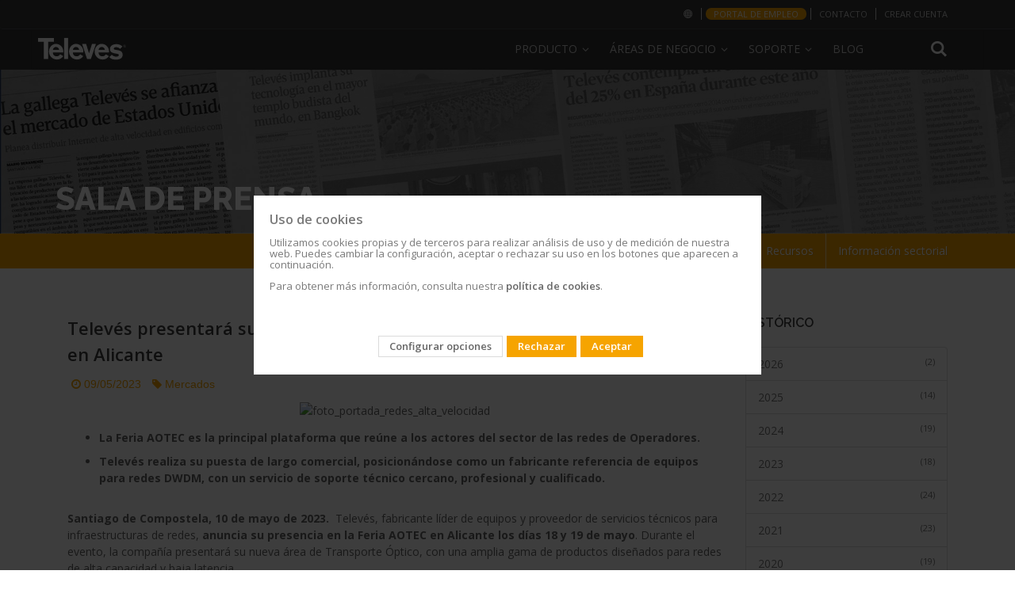

--- FILE ---
content_type: text/html; charset=UTF-8
request_url: https://www.televes.com/es/prensa/televes-presentara-su-nueva-area-de-transporte-ptico-en-la-feria-aotec-en-alicante?utm_term=ndp&utm_campaign=C4%20-%20TRANSPORTE-OPTICO%20TV&utm_medium=email&_hsmi=257698890&_hsenc=p2ANqtz--nuoMuL1TpjRjhUvCvQpfgqnlHNBEHZqSohWNvgz8y3vk9dZ1xAN1FyTeDMOJIGrp95Zauukmk5LO0UQTpyCUx77KNKQ&utm_content=10-05-2023_AOTEC_ESP&utm_source=HUBSPOT
body_size: 21809
content:
<!doctype html>
<html lang="es">
    <head >
        <script>
    var BASE_URL = 'https\u003A\u002F\u002Fwww.televes.com\u002Fes\u002F';
    var require = {
        'baseUrl': 'https\u003A\u002F\u002Fwww.televes.com\u002Fstatic\u002Fversion1765540711\u002Ffrontend\u002FSmartwave\u002Fporto_child\u002Fes_ES'
    };</script>        <meta charset="utf-8"/>
<meta name="description" content="Televes Website ES"/>
<meta name="keywords" content="Televes,Spain"/>
<meta name="robots" content="INDEX,FOLLOW"/>
<meta name="viewport" content="width=device-width, initial-scale=1, maximum-scale=1.0, user-scalable=no"/>
<meta name="format-detection" content="telephone=no"/>
<title></title>
<link  rel="stylesheet" type="text/css"  media="all" href="https://www.televes.com/static/version1765540711/frontend/Smartwave/porto_child/es_ES/mage/calendar.css" />
<link  rel="stylesheet" type="text/css"  media="all" href="https://www.televes.com/static/version1765540711/frontend/Smartwave/porto_child/es_ES/css/styles-m.css" />
<link  rel="stylesheet" type="text/css"  media="all" href="https://www.televes.com/static/version1765540711/frontend/Smartwave/porto_child/es_ES/bootstrap/css/bootstrap.css" />
<link  rel="stylesheet" type="text/css"  media="all" href="https://www.televes.com/static/version1765540711/frontend/Smartwave/porto_child/es_ES/owl.carousel/assets/owl.carousel.css" />
<link  rel="stylesheet" type="text/css"  media="all" href="https://www.televes.com/static/version1765540711/frontend/Smartwave/porto_child/es_ES/css/animate.css" />
<link  rel="stylesheet" type="text/css"  media="all" href="https://www.televes.com/static/version1765540711/frontend/Smartwave/porto_child/es_ES/fancybox/css/jquery.fancybox.css" />
<link  rel="stylesheet" type="text/css"  media="all" href="https://www.televes.com/static/version1765540711/frontend/Smartwave/porto_child/es_ES/icon-fonts/css/porto-icons-codes.css" />
<link  rel="stylesheet" type="text/css"  media="all" href="https://www.televes.com/static/version1765540711/frontend/Smartwave/porto_child/es_ES/icon-fonts/css/animation.css" />
<link  rel="stylesheet" type="text/css"  media="all" href="https://www.televes.com/static/version1765540711/frontend/Smartwave/porto_child/es_ES/css/custom.css" />
<link  rel="stylesheet" type="text/css"  media="all" href="https://www.televes.com/static/version1765540711/frontend/Smartwave/porto_child/es_ES/televes/js/slider.revolution/css/extralayers.css" />
<link  rel="stylesheet" type="text/css"  media="all" href="https://www.televes.com/static/version1765540711/frontend/Smartwave/porto_child/es_ES/televes/js/slider.revolution/css/settings.css" />
<link  rel="stylesheet" type="text/css"  media="all" href="https://www.televes.com/static/version1765540711/frontend/Smartwave/porto_child/es_ES/Amasty_Cart/css/vendor/owl.carousel.min.css" />
<link  rel="stylesheet" type="text/css"  media="all" href="https://www.televes.com/static/version1765540711/frontend/Smartwave/porto_child/es_ES/Amasty_Cart/css/source/mkcss/amcart.css" />
<link  rel="stylesheet" type="text/css"  media="screen and (min-width: 768px)" href="https://www.televes.com/static/version1765540711/frontend/Smartwave/porto_child/es_ES/css/styles-l.css" />
<link  rel="stylesheet" type="text/css"  media="print" href="https://www.televes.com/static/version1765540711/frontend/Smartwave/porto_child/es_ES/css/print.css" />
<link  rel="stylesheet" type="text/css"  media="all" href="https://www.televes.com/static/version1765540711/frontend/Smartwave/porto_child/es_ES/televes/css/design_default.css" />
<link  rel="stylesheet" type="text/css"  media="all" href="https://www.televes.com/static/version1765540711/frontend/Smartwave/porto_child/es_ES/televes/css/settings_default.css" />
<link  rel="stylesheet" type="text/css"  media="all" href="https://www.televes.com/static/version1765540711/frontend/Smartwave/porto_child/es_ES/televes/css/buttons.css" />
<link  rel="stylesheet" type="text/css"  media="all" href="https://www.televes.com/static/version1765540711/frontend/Smartwave/porto_child/es_ES/televes/css/layout.css" />
<link  rel="stylesheet" type="text/css"  media="all" href="https://www.televes.com/static/version1765540711/frontend/Smartwave/porto_child/es_ES/televes/css/01_settings_default.css" />
<link  rel="stylesheet" type="text/css"  media="all" href="https://www.televes.com/static/version1765540711/frontend/Smartwave/porto_child/es_ES/televes/css/02_essentials-televes.css" />
<link  rel="stylesheet" type="text/css"  media="all" href="https://www.televes.com/static/version1765540711/frontend/Smartwave/porto_child/es_ES/televes/css/03_orange-televes.css" />
<link  rel="stylesheet" type="text/css"  media="all" href="https://www.televes.com/static/version1765540711/frontend/Smartwave/porto_child/es_ES/televes/css/05_custom-tlv.css" />
<link  rel="stylesheet" type="text/css"  media="all" href="https://www.televes.com/static/version1765540711/frontend/Smartwave/porto_child/es_ES/televes/css/04_custom-televes.css" />
<link  rel="stylesheet" type="text/css"  media="all" href="https://www.televes.com/static/version1765540711/frontend/Smartwave/porto_child/es_ES/televes/css/televes-icons.css" />
<link  rel="stylesheet" type="text/css"  rel="stylesheet" type="text/css" href="https://resources.televes.com/tvestech/css/tableTech.css" />
<link  rel="stylesheet" type="text/css"  media="all" href="https://www.televes.com/static/version1765540711/frontend/Smartwave/porto_child/es_ES/Televes_MenuLateral/css/menu-lateral.css" />
<link  rel="icon" href="https://www.televes.com/static/version1765540711/frontend/Smartwave/porto_child/es_ES/Magento_Theme/favicon.ico" />
<link  rel="icon" type="image/x-icon" href="https://www.televes.com/static/version1765540711/frontend/Smartwave/porto_child/es_ES/Magento_Theme/favicon.ico" />
<link  rel="shortcut icon" type="image/x-icon" href="https://www.televes.com/static/version1765540711/frontend/Smartwave/porto_child/es_ES/Magento_Theme/favicon.ico" />
<script  type="text/javascript"  src="https://www.televes.com/static/version1765540711/_cache/merged/19b53f9469d548c95aac31a861708f14.js"></script>
<style>
.header .logo img {
    max-width: 111px;
}
</style>        



<!-- Google Tag Manager-->
<script>(function(w,d,s,l,i){w[l]=w[l]||[];w[l].push({'gtm.start':
	new Date().getTime(),event:'gtm.js'});var f=d.getElementsByTagName(s)[0],
j=d.createElement(s),dl=l!='dataLayer'?'&l='+l:'';jasync=true;j.src=
'https://www.googletagmanager.com/gtm.js?id='+i+dl;f.parentNode.insertBefore(j,f);
})(window,document,'script','dataLayer','GTM-MQ3X38B');</script>
<!-- End Google Tag Manager -->




<!-- Google Tag Manager telcor -->
<script>(function(w,d,s,l,i){w[l]=w[l]||[];w[l].push({'gtm.start':
new Date().getTime(),event:'gtm.js'});var f=d.getElementsByTagName(s)[0],
j=d.createElement(s),dl=l!='dataLayer'?'&l='+l:'';j.async=true;j.src=
'https://www.googletagmanager.com/gtm.js?id='+i+dl;f.parentNode.insertBefore(j,f);
})(window,document,'script','dataLayer','GTM-PKMV3SZ');</script>
<!-- End Google Tag Manager telcor -->



<!-- Google Tag Manager -->
<!--<script>(function(w,d,s,l,i){w[l]=w[l]||[];w[l].push({'gtm.start':
new Date().getTime(),event:'gtm.js'});var f=d.getElementsByTagName(s)[0],
j=d.createElement(s),dl=l!='dataLayer'?'&l='+l:'';j.async=true;j.src=
'https://www.googletagmanager.com/gtm.js?id='+i+dl;f.parentNode.insertBefore(j,f);
})(window,document,'script','dataLayer','GTM-PW6DRJ4');</script>
<!-- End Google Tag Manager -->


<meta name="facebook-domain-verification" content="rv2kemgokubnn1tlnnn4sjhn4unhjv" />
<meta name="google-site-verification" content="ECVuEJ5iVYExO8hZ-nWUl4bZUWUqd9ufWVL4UffD6vo" />
<script id="bl-head">

  //var dataLayer = datalayer || [];

</script>
		
				<!-- MELINDRES -->
		<link rel="stylesheet" href="https://global.televes.com/cookies/melindres/dist/t_cookies.css">
		 <script src="https://global.televes.com/cookies/melindres/dist/melindres.js"></script>
		<!-- End MELINDRES -->


<!-- Google Ads telcor -->
<meta name="google-site-verification" content="ECVuEJ5iVYExO8hZ-nWUl4bZUWUqd9ufWVL4UffD6vo" />
<!-- End Google Ads telcor -->









    <link rel="stylesheet" href="//fonts.googleapis.com/css?family=Open+Sans%3A300%2C300italic%2C400%2C400italic%2C600%2C600italic%2C700%2C700italic%2C800%2C800italic&amp;v1&amp;subset=latin%2Clatin-ext" type="text/css" media="screen"/>


	
    <script type="text/javascript">
        require([
            'jquery'
            ], function ($) {
                $(document).ready(function(){
                    $("body").addClass("layout-fullwidth");
                    $("body").addClass("wide");
                                                            $(".drop-menu > a").off("click").on("click", function(){
                        if($(this).parent().children(".nav-sections").hasClass("visible"))
                            $(this).parent().children(".nav-sections").removeClass("visible");
                        else
                            $(this).parent().children(".nav-sections").addClass("visible")
                    });
                });
                });
</script>
    <script type="text/x-magento-init">
        {
            "*": {
                "Magento_PageCache/js/form-key-provider": {}
            }
        }
    </script>

<style>
        #confirmBox,
    .am-related-title > .am-title {
        background-color: #FFFFFF;
    }
    
        #confirmBox a,
    #confirmBox a:hover,
    #confirmBox a:active,
    #confirmBox .amrelated-confirm-header {
        color: #FF9416;
    }
    
        .amcart-confirm-buttons .button {
        color: #FFFFFF;
    }
    
        .amcart-confirm-buttons .am-btn-left {
        background-color: #BBBBBB;
    }
    
        .amcart-confirm-buttons .am-btn-right {
        background-color: #FF9416;
    }
    
        .amcart-confirm-buttons,
    .amcart-confirm-buttons .checkout,
    .amcart-confirm-buttons .checkout:hover,
    .amcart-confirm-buttons .checkout:active,
    .amcart-message-box,
    .am-related-box,
    #am-a-count,
    #am-a-count:visited,
    .am-related-title > .am-title {
        color: #000000;
    }
    </style>
    </head>
    <body data-container="body"
          data-mage-init='{"loaderAjax": {}, "loader": { "icon": "https://www.televes.com/static/version1765540711/frontend/Smartwave/porto_child/es_ES/images/loader-2.gif"}}'
        id="html-body" class="prensa-detail-index page-layout-1column">
           
  <!-- Google Tag Manager (noscript) n1 -->
 <noscript><iframe src="https://www.googletagmanager.com/ns.html?id=GTM-MQ3X38B" height="0" width="0" style="display:none;visibility:hidden"></iframe></noscript>
		  
	 <!-- Google Tag Manager (noscript) n2 -->	  
  <noscript><iframe src="https://www.googletagmanager.com/ns.html?id=GTM-PW6DRJ4" height="0" width="0" style="display:none;visibility:hidden"></iframe></noscript>

	<!-- Google Tag Manager (noscript) telcor n3 -->
       <noscript><iframe src="https://www.googletagmanager.com/ns.html?id=GTM-PKMV3SZ"height="0" width="0" style="display:none;visibility:hidden"></iframe></noscript>
	   
	   
<script type="text/x-magento-init">
    {
        "*": {
            "Magento_PageBuilder/js/widget-initializer": {
                "config": {"[data-content-type=\"slider\"][data-appearance=\"default\"]":{"Magento_PageBuilder\/js\/content-type\/slider\/appearance\/default\/widget":false},"[data-content-type=\"map\"]":{"Magento_PageBuilder\/js\/content-type\/map\/appearance\/default\/widget":false},"[data-content-type=\"row\"]":{"Magento_PageBuilder\/js\/content-type\/row\/appearance\/default\/widget":false},"[data-content-type=\"tabs\"]":{"Magento_PageBuilder\/js\/content-type\/tabs\/appearance\/default\/widget":false},"[data-content-type=\"slide\"]":{"Magento_PageBuilder\/js\/content-type\/slide\/appearance\/default\/widget":{"buttonSelector":".pagebuilder-slide-button","showOverlay":"hover","dataRole":"slide"}},"[data-content-type=\"banner\"]":{"Magento_PageBuilder\/js\/content-type\/banner\/appearance\/default\/widget":{"buttonSelector":".pagebuilder-banner-button","showOverlay":"hover","dataRole":"banner"}},"[data-content-type=\"buttons\"]":{"Magento_PageBuilder\/js\/content-type\/buttons\/appearance\/inline\/widget":false},"[data-content-type=\"products\"][data-appearance=\"carousel\"]":{"Magento_PageBuilder\/js\/content-type\/products\/appearance\/carousel\/widget":false}},
                "breakpoints": {"desktop":{"label":"Desktop","stage":true,"default":true,"class":"desktop-switcher","icon":"Magento_PageBuilder::css\/images\/switcher\/switcher-desktop.svg","conditions":{"min-width":"1024px"},"options":{"products":{"default":{"slidesToShow":"5"}}}},"tablet":{"conditions":{"max-width":"1024px","min-width":"768px"},"options":{"products":{"default":{"slidesToShow":"4"},"continuous":{"slidesToShow":"3"}}}},"mobile":{"label":"Mobile","stage":true,"class":"mobile-switcher","icon":"Magento_PageBuilder::css\/images\/switcher\/switcher-mobile.svg","media":"only screen and (max-width: 768px)","conditions":{"max-width":"768px","min-width":"640px"},"options":{"products":{"default":{"slidesToShow":"3"}}}},"mobile-small":{"conditions":{"max-width":"640px"},"options":{"products":{"default":{"slidesToShow":"2"},"continuous":{"slidesToShow":"1"}}}}}            }
        }
    }
</script>
<div class="cookie-status-message" id="cookie-status" style="display: none">
    The store will not work correctly in the case when cookies are disabled.</div>
<script type="text/x-magento-init">
    {
        "*": {
            "cookieStatus": {}
        }
    }
</script>

<script type="text/x-magento-init">
    {
        "*": {
            "mage/cookies": {
                "expires": null,
                "path": "\u002F",
                "domain": ".www.televes.com",
                "secure": false,
                "lifetime": "3600"
            }
        }
    }
</script>
    <noscript>
        <div class="message global noscript">
            <div class="content">
                <p>
                    <strong>Parece que JavaScript está deshabilitado en su navegador.</strong>
                    <span>
                        Para obtener la mejor experiencia en nuestro sitio, asegúrese de activar Javascript en su navegador.                    </span>
                </p>
            </div>
        </div>
    </noscript>

<script>
    window.cookiesConfig = window.cookiesConfig || {};
    window.cookiesConfig.secure = true;
</script><script>    require.config({
        map: {
            '*': {
                wysiwygAdapter: 'mage/adminhtml/wysiwyg/tiny_mce/tinymce4Adapter'
            }
        }
    });</script><script>
    require.config({
        paths: {
            googleMaps: 'https\u003A\u002F\u002Fmaps.googleapis.com\u002Fmaps\u002Fapi\u002Fjs\u003Fv\u003D3\u0026key\u003D'
        },
        config: {
            'Magento_PageBuilder/js/utils/map': {
                style: ''
            },
            'Magento_PageBuilder/js/content-type/map/preview': {
                apiKey: '',
                apiKeyErrorMessage: 'You\u0020must\u0020provide\u0020a\u0020valid\u0020\u003Ca\u0020href\u003D\u0027https\u003A\u002F\u002Fwww.televes.com\u002Fes\u002Fadminhtml\u002Fsystem_config\u002Fedit\u002Fsection\u002Fcms\u002F\u0023cms_pagebuilder\u0027\u0020target\u003D\u0027_blank\u0027\u003EGoogle\u0020Maps\u0020API\u0020key\u003C\u002Fa\u003E\u0020to\u0020use\u0020a\u0020map.'
            },
            'Magento_PageBuilder/js/form/element/map': {
                apiKey: '',
                apiKeyErrorMessage: 'You\u0020must\u0020provide\u0020a\u0020valid\u0020\u003Ca\u0020href\u003D\u0027https\u003A\u002F\u002Fwww.televes.com\u002Fes\u002Fadminhtml\u002Fsystem_config\u002Fedit\u002Fsection\u002Fcms\u002F\u0023cms_pagebuilder\u0027\u0020target\u003D\u0027_blank\u0027\u003EGoogle\u0020Maps\u0020API\u0020key\u003C\u002Fa\u003E\u0020to\u0020use\u0020a\u0020map.'
            },
        }
    });
</script>

<script>
    require.config({
        shim: {
            'Magento_PageBuilder/js/utils/map': {
                deps: ['googleMaps']
            }
        }
    });
</script>
<span class="mess">
	<span class="not-empty-name">The wishlist name can't be left blank</span>
</span>
<script type="text/x-magento-init">
     {
        "*": {
            "Bss_MultiWishlist/js/bss_wishlist": {
                "is_redirect": "0",
                "url_redirect": "https://www.televes.com/es/wishlist/",
                "url_popup":"https://www.televes.com/es/multiwishlist/index/popup/",
                "isLoggedIn": ""
            }
        }
    }
</script>
<div class="page-wrapper"><header class="page-header type19 header-newskin" >
    <div class="panel wrapper">
        <div class="panel header">
            <a class="action skip contentarea"
   href="#contentarea">
    <span>
        Ir al contenido    </span>
</a>
                        
            <ul class="header links">    <style type="text/css">

        .authorization-link {
            display: none !important;
        }
    </style>
    



	
	<script type="text/javascript">
			require(['jquery'], function ($) {
				//console.log("entra top-bar.phtml");
				
			});
			
		</script>
		
	<li class="greet welcome selecionar-mercado">
            <a href="http://global.televes.com/?change" title="Elija su mercado"><i class="fa icon-mundo"></i><span class="visible-xs">Elija su mercado<span></a>
        </li>
		


		
					<li class="greet welcome dest-orange">
				<a href="http://es.televes.com/portal-de-empleo" title="Portal de empleo" target="_blank">Portal de empleo</a>
			</li>
				<li class="greet welcome contacto">
            <a href="https://www.televes.com/es/contacto" title="Contacto Televes">Contacto</a>
        </li>
				
		 <li class="greet welcome crear-cuenta">
            <a href="https://register.televes.com/?lang=es" title="Crear cuenta" target="_blank">Crear cuenta</a>
        </li>	
		
		
	
<!--
	
		 <li class="greet welcome crear-cuenta">
            <a href="https://register.televes.com/?lang=<?php// echo $url ?>" title="<?php// echo __('Create account') ?>" target="_blank"><?php// echo __('Create account') ?></a>
        </li>

	-->




<li class="greet welcome hidden" data-bind="scope: 'customer'">
	<!-- ko if: customer().fullname  -->
	<span class="" data-bind="text: new String('¡ Bienvenido %1!').replace('%1', customer().firstname)">
	</span>
	<!-- /ko -->
	<!-- ko ifnot: customer().fullname  -->
	<span class=""> data-bind="html:'¡Mensaje de bienvenida predeterminado!'"></span>
	<!-- /ko -->
</li>
<script type="text/x-magento-init">
	{
		"*": {
			"Magento_Ui/js/core/app": {
				"components": {
					"customer": {
						"component": "Magento_Customer/js/view/customer"
					}
				}
			}
		}
	}
</script>

<li class="item link compare" data-bind="scope: 'compareProducts'" data-role="compare-products-link">
    <a class="action compare no-display" title="Comparar productos"
       data-bind="attr: {'href': compareProducts().listUrl}, css: {'no-display': !compareProducts().count}"
    >
        Comparar productos        (<span class="counter qty" data-bind="text: compareProducts().countCaption"></span>)
    </a>
</li>
<script type="text/x-magento-init">
{"[data-role=compare-products-link]": {"Magento_Ui/js/core/app": {"components":{"compareProducts":{"component":"Magento_Catalog\/js\/view\/compare-products"}}}}}
</script>
<li class="link authorization-link" data-label="o">
    <a href="https://www.televes.com/es/customer/account/login/referer/[base64]%2C%2C/"        >Iniciar sesión</a>
</li>
</ul>        </div>
    </div>
    <div class="header content">
        <span data-action="toggle-nav" class="action nav-toggle"><span>Toggle Nav</span></span>
<a
    class="logo"
    href="https://www.televes.com/es/"
    title="Televes"
    aria-label="store logo">
    <img src="https://www.televes.com/static/version1765540711/frontend/Smartwave/porto_child/es_ES/images/logo.svg"
         title="Televes"
         alt="Televes"
            width="170"                />
</a>
        
<div data-block="minicart" class="minicart-wrapper"
    style="display: none">
    <a class="action showcart" href="https://www.televes.com/es/checkout/cart/"
       data-bind="scope: 'minicart_content'">
        <span class="text">Mi cesta</span>
        <span class="counter qty empty"
              data-bind="css: { empty: !!getCartParam('summary_count') == false && !isLoading() },
               blockLoader: isLoading">
            <span class="counter-number"><!-- ko text: getCartParam('summary_count') --><!-- /ko --></span>
            <span class="counter-label">
            <!-- ko if: getCartParam('summary_count') -->
                <!-- ko text: getCartParam('summary_count') --><!-- /ko -->
                <!-- ko i18n: 'items' --><!-- /ko -->
            <!-- /ko -->
            </span>
        </span>
    </a>
                    <script>            require(['jquery'], function ($) {
                $('a.action.showcart').click(function() {
                    $(document.body).trigger('processStart');
                });
            });</script>        <script>window.checkout = {"shoppingCartUrl":"https:\/\/www.televes.com\/es\/checkout\/cart\/","checkoutUrl":"https:\/\/www.televes.com\/es\/checkout\/","updateItemQtyUrl":"https:\/\/www.televes.com\/es\/checkout\/sidebar\/updateItemQty\/","removeItemUrl":"https:\/\/www.televes.com\/es\/checkout\/sidebar\/removeItem\/","imageTemplate":"Magento_Catalog\/product\/image_with_borders","baseUrl":"https:\/\/www.televes.com\/es\/","minicartMaxItemsVisible":5,"websiteId":"1","maxItemsToDisplay":10,"storeId":"1","storeGroupId":"1","customerLoginUrl":"https:\/\/www.televes.com\/es\/customer\/account\/login\/referer\/[base64]%2C%2C\/","isRedirectRequired":false,"autocomplete":"off","captcha":{"user_login":{"isCaseSensitive":false,"imageHeight":50,"imageSrc":"","refreshUrl":"https:\/\/www.televes.com\/es\/captcha\/refresh\/","isRequired":false,"timestamp":1769213375}}}</script>    <script type="text/x-magento-init">
    {
        "[data-block='minicart']": {
            "Magento_Ui/js/core/app": {"components":{"minicart_content":{"children":{"subtotal.container":{"children":{"subtotal":{"children":{"subtotal.totals":{"config":{"display_cart_subtotal_incl_tax":0,"display_cart_subtotal_excl_tax":1,"template":"Magento_Tax\/checkout\/minicart\/subtotal\/totals"},"children":{"subtotal.totals.msrp":{"component":"Magento_Msrp\/js\/view\/checkout\/minicart\/subtotal\/totals","config":{"displayArea":"minicart-subtotal-hidden","template":"Magento_Msrp\/checkout\/minicart\/subtotal\/totals"}}},"component":"Magento_Tax\/js\/view\/checkout\/minicart\/subtotal\/totals"}},"component":"uiComponent","config":{"template":"Magento_Checkout\/minicart\/subtotal"}},"total":{"component":"uiComponent","config":{"template":"Televes_CheckoutAmountLeftToPromo\/minicart\/totals"},"children":{"total.grand-total":{"component":"Magento_Checkout\/js\/view\/checkout\/minicart\/subtotal\/totals","config":{"template":"Televes_CheckoutAmountLeftToPromo\/minicart\/total\/grand-total"}}}}},"component":"uiComponent","config":{"displayArea":"subtotalContainer"}},"item.renderer":{"component":"Magento_Checkout\/js\/view\/cart-item-renderer","config":{"displayArea":"defaultRenderer","template":"Magento_Checkout\/minicart\/item\/default"},"children":{"item.image":{"component":"Magento_Catalog\/js\/view\/image","config":{"template":"Magento_Catalog\/product\/image","displayArea":"itemImage"}},"checkout.cart.item.price.sidebar":{"component":"uiComponent","config":{"template":"Magento_Checkout\/minicart\/item\/price","displayArea":"priceSidebar"}}}},"extra_info":{"component":"uiComponent","config":{"displayArea":"extraInfo"}},"promotion":{"component":"uiComponent","config":{"displayArea":"promotion"}}},"config":{"itemRenderer":{"default":"defaultRenderer","simple":"defaultRenderer","virtual":"defaultRenderer"},"template":"Magento_Checkout\/minicart\/content"},"component":"Magento_Checkout\/js\/view\/minicart"}},"types":[]}        },
        "*": {
            "Magento_Ui/js/block-loader": "https\u003A\u002F\u002Fwww.televes.com\u002Fstatic\u002Fversion1765540711\u002Ffrontend\u002FSmartwave\u002Fporto_child\u002Fes_ES\u002Fimages\u002Floader\u002D1.gif"
        }
    }
    </script>
</div>
        <div class="search-area">
            <a href="javascript:void(0)" class="search-toggle-icon"><i class="porto-icon-search"></i></a>
            <div class="block block-search">
    <div class="block block-title"><strong>Search</strong></div>
    <div class="block block-content">
        <form class="form minisearch" id="search_mini_form"
              action="https://www.televes.com/es/catalogsearch/result/" method="get">
            <div class="field search">
                <label class="label" for="search" data-role="minisearch-label">
                    <span>Search</span>
                </label>
                <div class="control">
                    <input id="search"
                           data-mage-init='{
                            "quickSearch": {
                                "formSelector": "#search_mini_form",
                                "url": "https://www.televes.com/es/search/ajax/suggest/",
                                "destinationSelector": "#search_autocomplete",
                                "minSearchLength": "3"
                            }
                        }'
                           type="text"
                           name="q"
                           value=""
                           placeholder="Buscar&#x20;en&#x20;toda&#x20;la&#x20;tienda..."
                           class="input-text"
                           maxlength="128"
                           role="combobox"
                           aria-haspopup="false"
                           aria-autocomplete="both"
                           autocomplete="off"
                           aria-expanded="false"/>
                    <div id="search_autocomplete" class="search-autocomplete"></div>
                    <div class="nested">
    <a class="action advanced" href="https://www.televes.com/es/catalogsearch/advanced/" data-action="advanced-search">
        Búsqueda avanzada    </a>
</div>
                </div>
            </div>
            <div class="actions">
                <button type="submit"
                        title="Search"
                        class="action search"
                        aria-label="Search"
                >
                    <span>Search</span>
                </button>
            </div>
        </form>
    </div>
</div>
        </div>
        <div class="custom-block"></div>            <div class="sections nav-sections">
                <div class="section-items nav-sections-items"
             data-mage-init='{"tabs":{"openedState":"active"}}'>
                                            <div class="section-item-title nav-sections-item-title"
                     data-role="collapsible">
                    <a class="nav-sections-item-switch"
                       data-toggle="switch" href="#store.menu">
                        Menú                    </a>
                </div>
                <div class="section-item-content nav-sections-item-content"
                     id="store.menu"
                     data-role="content">
                        
    <nav
        class="navigation sw-megamenu "
        role="navigation">
        <ul>
            





<li class="ui-menu-item level0 classic parent menu-v2">
        <div class="open-children-toggle"></div>
        <a class="level-top" href="#"><span>Producto</span></a>
        <div class="level0 submenu" style="right: auto;">
        <div class="row">
        <ul class="subchildmenu"><li class="ui-menu-item level1 first"><a class="menu-thumb-link" href="https://www.televes.com/es/distribucion-tv.html">
            DISTRIBUCIÓN TV
            </a></li><li class="ui-menu-item level1 first"><a class="menu-thumb-link" href="https://www.televes.com/es/datacom.html">
            DATACOM
            </a></li><li class="ui-menu-item level1 first"><a class="menu-thumb-link" href="https://www.televes.com/es/hospitality.html">
            HOSPITALITY
            </a></li><li class="ui-menu-item level1 first"><a class="menu-thumb-link" href="https://www.televes.com/es/iluminacion-led.html">
            ILUMINACIÓN LED
            </a></li><li class="ui-menu-item level1 first"><a class="menu-thumb-link" href="https://www.televes.com/es/aplicaciones.html">
            APLICACIONES
            </a></li></ul></div></div></li><li class="ui-menu-item level0 classic parent">
		<div class="open-children-toggle"></div>
		<a class="level-top" href="javascript:void(0)"><span>Áreas de negocio</span></a>
		<div class="level0 submenu" style="right: auto;">
		<div class="row">
		<ul class="subchildmenu areas-de-negocio-es"><li class="ui-menu-item level1 item-1"><a href="https://www.televes.com/es/distribucion-tv" ><span>Distribución TV</span></a></li><li class="ui-menu-item level1 item-2"><a href="https://datacom.televes.com/es" target="_blank"><span>Datacom</span></a></li><li class="ui-menu-item level1 item-3"><a href="https://www.televes.com/es/Hospitality" ><span>Hospitality</span></a></li><li class="ui-menu-item level1 item-4"><a href="https://lighting.televes.com/es" target="_blank"><span>Iluminación Led</span></a></li><li class="ui-menu-item level1 item-5"><a href="https://www.televes.com/es/transporte-optico" ><span>Transporte óptico</span></a></li></ul></div></div></li><li class="ui-menu-item level0 classic parent">
		<div class="open-children-toggle"></div>
		<a class="level-top" href="javascript:void(0)"><span>Soporte</span></a>
		<div class="level0 submenu" style="right: auto;">
		<div class="row">
		<ul class="subchildmenu soporte-es"><li class="ui-menu-item level1 item-1"><a href="https://www.televes.com/es/faqs" ><span>FAQs</span></a></li><li class="ui-menu-item level1 item-2"><a href="https://www.televes.com/es/documentacion-tecnica" ><span>Documentación</span></a></li><li class="ui-menu-item level1 item-3"><a href="https://www.televes.com/es/software" ><span>Software</span></a></li><li class="ui-menu-item level1 item-4"><a href="https://www.televes.com/es/formacion" ><span>Formación</span></a></li><li class="ui-menu-item level1 item-5"><a href="https://www.televes.com/es/postventa" ><span>Postventa</span></a></li><li class="ui-menu-item level1 item-6"><a href="https://www.televes.com/es/legislacion" ><span>Legislación</span></a></li></ul></div></div></li><li class="ui-menu-item level0 classic ">
		<div class="open-children-toggle"></div>
		<a class="level-top" href="https://blogcorporation.televes.com"><span>Blog</span></a>
		<div class="level0 submenu" style="right: auto;">
		<div class="row">
		<ul class="subchildmenu blog-es"></ul></div></div></li>


<script type="text/javascript">
	require([ 'jquery', 'jquery/ui'], function($){ 

		$(document).ready(function($) {
			

			$('.ui-menu-item.level0.classic.parent').hover(
				
				function(){$(this).addClass('abierto')},
				function(){$(this).removeClass('abierto')}
				);
			


			var searchArea = $(".search-area");


			$( window ).scroll(function() {

				if ($('.page-header').hasClass('sticky-header') && $('.ui-menu-item.level0.classic.parent').hasClass('abierto')){

					$(window).scrollTop(0);
					$('.page-header').removeClass('sticky-header');

				}else if (!$('.ui-menu-item.level0.classic.parent').hasClass('abierto')){
					/* si scroll y menu cerrado */
					stikyHeader();
				}

			});

			function stikyHeader(){


				if($(window).width()>=768){ 

					if($(window).scrollTop()>125){

						if (!$('.page-header').hasClass('sticky-header')){
							$('.page-header').addClass('sticky-header');				
							addElementosStiky();						
						}

					}else{

						if ($('.page-header').hasClass('sticky-header')){
							$('.page-header').removeClass('sticky-header');						
							delElementosStiky();

						}
					}
				}

			};

			function addElementosStiky(){


				$(".logo").prependTo(".navigation.sw-megamenu");			

			//$(".search-area").prependTo(".navigation.sw-megamenu");			
			$(searchArea).prependTo(".navigation.sw-megamenu");

			
			if (!$('body').hasClass('checkout-index-index')){
				$(".minicart-wrapper").appendTo(".navigation.sw-megamenu");
				
			}
		}
		
		function delElementosStiky(){
			$(".logo").prependTo(".header.content");
			
			
			
			//$(".search-area").remove();
			$(".header .custom-block").html("");
			//$(".header .custom-block").append($(".search-area"));
			//$(".custom-block").append(el);

			$(".search-area").insertBefore(".header .custom-block");

			
			if (!$('body').hasClass('checkout-index-index')){
				$(".minicart-wrapper").insertBefore(".search-area"); 
			}
		}
		
	});

	});
	

</script>

        </ul>
    </nav>

    <script type="text/javascript">
        require([
            'jquery',
            'Smartwave_Megamenu/js/sw_megamenu'
        ], function ($) {
            $(".sw-megamenu").swMegamenu();
        });
    </script>
                </div>
                                            <div class="section-item-title nav-sections-item-title"
                     data-role="collapsible">
                    <a class="nav-sections-item-switch"
                       data-toggle="switch" href="#store.links">
                        Opciones                    </a>
                </div>
                <div class="section-item-content nav-sections-item-content"
                     id="store.links"
                     data-role="content">
                    <!-- Account links -->                </div>
                                    </div>
    </div>
    </div>
</header>

<script>
require([
    'jquery'   
], function ($) {
    $(function () {
          $('.search-toggle-icon').click(function() {
            $(".page-header.type19 .block-search").toggle();
          });
    	  $('.search-area,.search-toggle-icon,.porto-icon-search').click(function(){
			setTimeout(function() {
                $("#search").focus();
            }, 200);
		});    	
    });
});
</script>













<main id="maincontent" class="page-main"><a id="contentarea" tabindex="-1"></a>
<div class="page messages"><div data-placeholder="messages"></div>
<div data-bind="scope: 'messages'">
    <!-- ko if: cookieMessages && cookieMessages.length > 0 -->
    <div aria-atomic="true" role="alert" data-bind="foreach: { data: cookieMessages, as: 'message' }" class="messages">
        <div data-bind="attr: {
            class: 'message-' + message.type + ' ' + message.type + ' message',
            'data-ui-id': 'message-' + message.type
        }">
            <div data-bind="html: $parent.prepareMessageForHtml(message.text)"></div>
        </div>
    </div>
    <!-- /ko -->

    <!-- ko if: messages().messages && messages().messages.length > 0 -->
    <div aria-atomic="true" role="alert" class="messages" data-bind="foreach: {
        data: messages().messages, as: 'message'
    }">
        <div data-bind="attr: {
            class: 'message-' + message.type + ' ' + message.type + ' message',
            'data-ui-id': 'message-' + message.type
        }">
            <div data-bind="html: $parent.prepareMessageForHtml(message.text)"></div>
        </div>
    </div>
    <!-- /ko -->
</div>
<script type="text/x-magento-init">
    {
        "*": {
            "Magento_Ui/js/core/app": {
                "components": {
                        "messages": {
                            "component": "Magento_Theme/js/view/messages"
                        }
                    }
                }
            }
    }
</script>
</div><div class="columns"><div class="column main">
  <div class="bloque-prensa">
	<section class="height-274" style="background:url(https://docs.televes.com/web/prensa-doc/banner-prensa.jpg);background-position: center center;">
			<div class="overlay dark-5"><!-- dark overlay [1 to 9 opacity] --></div>
			<div class="container">

				<h1 class="texto-banner-top nomargin size-40 weight-800 text-white wow fadeInUp uppercase" data-wow-delay="0.4s">Sala de prensa</h1>
			</div>

</section>
   <script type="text/javascript">
	require([ 'jquery', 'jquery/ui'], function($){ 
		$(document).ready(function($) {
		

			/*var is_safari = navigator.userAgent.indexOf("Safari") > -1;
			if (is_safari){
				$("#topNav").hide();

				$(".fullwidth.parent").hover( function(){
					$("#topNav").show();
				});

				/*$("#topNav").mouseout( function(){
					$("#topNav").hide();
				});*/
		/*	} */

			$.browser.safari = ($.browser.webkit && !(/chrome/.test(navigator.userAgent.toLowerCase())));
if ($.browser.safari) {
}





		});
	});

</script>







<script type="text/javascript">
	require([ 'jquery', 'jquery/ui'], function($){ 
		$(document).ready(function($) {

			(function(a){a.fn.appear=function(d,b){var c=a.extend({data:undefined,one:true,accX:0,accY:0},b);return this.each(function(){var g=a(this);g.appeared=false;if(!d){g.trigger("appear",c.data);return}var f=a(window);var e=function(){if(!g.is(":visible")){g.appeared=false;return}var r=f.scrollLeft();var q=f.scrollTop();var l=g.offset();var s=l.left;var p=l.top;var i=c.accX;var t=c.accY;var k=g.height();var j=f.height();var n=g.width();var m=f.width();if(p+k+t>=q&&p<=q+j+t&&s+n+i>=r&&s<=r+m+i){if(!g.appeared){g.trigger("appear",c.data)}}else{g.appeared=false}};var h=function(){g.appeared=true;if(c.one){f.unbind("scroll",e);var j=a.inArray(e,a.fn.appear.checks);if(j>=0){a.fn.appear.checks.splice(j,1)}}d.apply(this,arguments)};if(c.one){g.one("appear",c.data,h)}else{g.bind("appear",c.data,h)}f.scroll(e);a.fn.appear.checks.push(e);(e)()})};a.extend(a.fn.appear,{checks:[],timeout:null,checkAll:function(){var b=a.fn.appear.checks.length;if(b>0){while(b--){(a.fn.appear.checks[b])()}}},run:function(){if(a.fn.appear.timeout){clearTimeout(a.fn.appear.timeout)}a.fn.appear.timeout=setTimeout(a.fn.appear.checkAll,20)}});a.each(["append","prepend","after","before","attr","removeAttr","addClass","removeClass","toggleClass","remove","css","show","hide"],function(c,d){var b=a.fn[d];if(b){a.fn[d]=function(){var e=b.apply(this,arguments);a.fn.appear.run();return e}}})})(jQuery);



			(function ($) {
				$.fn.countTo = function (options) {
					options = options || {};

					return jQuery(this).each(function () {
			// set options for current element
			var settings = jQuery.extend({}, $.fn.countTo.defaults, {
				from:            jQuery(this).data('from'),
				to:              jQuery(this).data('to'),
				speed:           jQuery(this).data('speed'),
				refreshInterval: jQuery(this).data('refresh-interval'),
				decimals:        jQuery(this).data('decimals')
			}, options);

			// how many times to update the value, and how much to increment the value on each update
			var loops = Math.ceil(settings.speed / settings.refreshInterval),
			increment = (settings.to - settings.from) / loops;

			// references & variables that will change with each update
			var self = this,
			$self = jQuery(this),
			loopCount = 0,
			value = settings.from,
			data = $self.data('countTo') || {};

			$self.data('countTo', data);

			// if an existing interval can be found, clear it first
			if (data.interval) {
				clearInterval(data.interval);
			}
			data.interval = setInterval(updateTimer, settings.refreshInterval);

			// __construct the element with the starting value
			render(value);

			function updateTimer() {
				value += increment;
				loopCount++;

				render(value);

				if (typeof(settings.onUpdate) == 'function') {
					settings.onUpdate.call(self, value);
				}

				if (loopCount >= loops) {
					// remove the interval
					$self.removeData('countTo');
					clearInterval(data.interval);
					value = settings.to;

					if (typeof(settings.onComplete) == 'function') {
						settings.onComplete.call(self, value);
					}
				}
			}

			function render(value) {
				var formattedValue = settings.formatter.call(self, value, settings);
				$self.html(formattedValue);
			}
		});
				};

				$.fn.countTo.defaults = {
		from: 0,               // the number the element should start at
		to: 0,                 // the number the element should end at
		speed: 1000,           // how long it should take to count between the target numbers
		refreshInterval: 100,  // how often the element should be updated
		decimals: 0,           // the number of decimal places to show
		formatter: formatter,  // handler for formatting the value before rendering
		onUpdate: null,        // callback method for every time the element is updated
		onComplete: null       // callback method for when the element finishes updating
	};

	function formatter(value, settings) {
		return value.toFixed(settings.decimals);
	}
}(jQuery));


			$( document ).ready(function() {

				$(".countTo").appear(function(){

					var _t 					= jQuery(this),
					_from 				= _t.attr('data-from') 				|| 0,
					_speed 				= _t.attr('data-speed') 			|| 1300,
					_refreshInterval 	= _t.attr('data-refreshInterval') 	|| 60;


					_t.countTo({
						from: 				parseInt(_from),
						to: 				_t.html(),
						speed: 				parseInt(_speed),
						refreshInterval: 	parseInt(_refreshInterval),
					});

				});
			});


		});
});

</script>







<script type="text/javascript">
	require(['jquery', 'televes/js/jquery.easypiechart.min',
		], function ($) {

			$( document ).ready(function($) {

				(function(a){a.fn.appear=function(d,b){var c=a.extend({data:undefined,one:true,accX:0,accY:0},b);return this.each(function(){var g=a(this);g.appeared=false;if(!d){g.trigger("appear",c.data);return}var f=a(window);var e=function(){if(!g.is(":visible")){g.appeared=false;return}var r=f.scrollLeft();var q=f.scrollTop();var l=g.offset();var s=l.left;var p=l.top;var i=c.accX;var t=c.accY;var k=g.height();var j=f.height();var n=g.width();var m=f.width();if(p+k+t>=q&&p<=q+j+t&&s+n+i>=r&&s<=r+m+i){if(!g.appeared){g.trigger("appear",c.data)}}else{g.appeared=false}};var h=function(){g.appeared=true;if(c.one){f.unbind("scroll",e);var j=a.inArray(e,a.fn.appear.checks);if(j>=0){a.fn.appear.checks.splice(j,1)}}d.apply(this,arguments)};if(c.one){g.one("appear",c.data,h)}else{g.bind("appear",c.data,h)}f.scroll(e);a.fn.appear.checks.push(e);(e)()})};a.extend(a.fn.appear,{checks:[],timeout:null,checkAll:function(){var b=a.fn.appear.checks.length;if(b>0){while(b--){(a.fn.appear.checks[b])()}}},run:function(){if(a.fn.appear.timeout){clearTimeout(a.fn.appear.timeout)}a.fn.appear.timeout=setTimeout(a.fn.appear.checkAll,20)}});a.each(["append","prepend","after","before","attr","removeAttr","addClass","removeClass","toggleClass","remove","css","show","hide"],function(c,d){var b=a.fn[d];if(b){a.fn[d]=function(){var e=b.apply(this,arguments);a.fn.appear.run();return e}}})})(jQuery);





				var _container = jQuery(".piechart");

				if(_container.length > 0) {
					$(".piechart").appear(function(){
						jQuery(".piechart").each(function() {
							var _t = jQuery(this),
							_size 		= _t.attr('data-size') || 150,
							_animate 	= _t.attr('data-animate') || "3000";

							_t.easyPieChart({
								size: 			_size,
								animate: 		_animate,
								scaleColor: 	false,
								trackColor: 	_t.attr('data-trackcolor') || 'rgba(0,0,0,0.04)',
								lineWidth: 		_t.attr('data-width') || '2',
								lineCap: 		'square',
								barColor: 		_t.attr('data-color') || '#0093BF'
							});

							jQuery("span", this).attr('style', "line-height:"+_size+"px !important; height:"+_size+"px; width:"+_size+"px");
							jQuery("i", this).attr('style', "line-height:"+_size+"px !important; height:"+_size+"px; width:"+_size+"px");
					// jQuery("span", this).css({"line-height":_size+"px", "height":_size+"px", "width":_size+"px"});
					// jQuery("i", this).css({"line-height":_size+"px", "height":_size+"px", "width":_size+"px"});
				});

					});

				}
			});
		});

	</script>


	<script type="text/javascript">
		require(['jquery', 'televes/js/owl.carousel.min'], function ($) {
			$( document ).ready(function($) {

				var _container = jQuery("div.owl-carousel");

				if(_container.length > 0) {

					/*loadScript(plugin_path + 'owl-carousel/owl.carousel.min.js', function() {*/

						_container.each(function() {

							var slider 		= jQuery(this);
							var options 	= slider.attr('data-plugin-options');

					// Progress Bar
					var $opt = eval('(' + options + ')');  // convert text to json

					if($opt.progressBar == 'true') {
						var afterInit = progressBar;
					} else {
						var afterInit = false;
					}

					var defaults = {
						items: 					5,
						itemsCustom: 			false,
						itemsDesktop: 			[1199,4],
						itemsDesktopSmall: 		[980,3],
						itemsTablet: 			[768,2],
						itemsTabletSmall: 		false,
						itemsMobile: 			[479,1],
						singleItem: 			true,
						itemsScaleUp: 			false,

						slideSpeed: 			200,
						paginationSpeed: 		800,
						rewindSpeed: 			1000,

						autoPlay: 				false,
						stopOnHover: 			false,

						navigation: 			false,
						navigationText: [
						'<i class="fa fa-angle-left"></i>',
						'<i class="fa fa-angle-right"></i>'
						],
						rewindNav: 				true,
						scrollPerPage: 			false,

						pagination: 			true,
						paginationNumbers: 		false,

						responsive: 			true,
						responsiveRefreshRate: 	200,
						responsiveBaseWidth: 	window,

						baseClass: 				"owl-carousel",
						theme: 					"owl-theme",

						lazyLoad: 				false,
						lazyFollow: 			true,
						lazyEffect: 			"fade",

						autoHeight: 			false,

						jsonPath: 				false,
						jsonSuccess: 			false,

						dragBeforeAnimFinish: 	true,
						mouseDrag: 				true,
						touchDrag: 				true,

						transitionStyle: 		false,

						addClassActive: 		false,

						beforeUpdate: 			false,
						afterUpdate: 			false,
						beforeInit: 			false,
						afterInit: 				afterInit,
						beforeMove: 			false,
						afterMove: 				(afterInit == false) ? false : moved,
						afterAction: 			false,
						startDragging: 			false,
						afterLazyLoad: 			false
					}

					var config = jQuery.extend({}, defaults, options, slider.data("plugin-options"));
					slider.owlCarousel(config).addClass("owl-carousel-init");
					

					// Progress Bar
					var elem = jQuery(this);

					//Init progressBar where elem is $("#owl-demo")
					function progressBar(elem){
						$elem = elem;
					  //build progress bar elements
					  buildProgressBar();
					  //start counting
					  start();
					}

					//create div#progressBar and div#bar then prepend to $("#owl-demo")
					function buildProgressBar(){
						$progressBar = jQuery("<div>",{
							id:"progressBar"
						});
						$bar = jQuery("<div>",{
							id:"bar"
						});
						$progressBar.append($bar).prependTo($elem);
					}

					function start() {
					  //reset timer
					  percentTime = 0;
					  isPause = false;
					  //run interval every 0.01 second
					  tick = setInterval(interval, 10);
					};


					var time = 7; // time in seconds
					function interval() {
						if(isPause === false){
							percentTime += 1 / time;
							$bar.css({
								width: percentTime+"%"
							});
						//if percentTime is equal or greater than 100
						if(percentTime >= 100){
						  //slide to next item 
						  $elem.trigger('owl.next')
						}
					}
				}

					//pause while dragging 
					function pauseOnDragging(){
						isPause = true;
					}

					//moved callback
					function moved(){
					  //clear interval
					  clearTimeout(tick);
					  //start again
					  start();
					}

				});

						/*});*/
					}

				});

		});


	</script>




	<script type="text/javascript">
		require(['jquery', 'televes/js/isotope.pkgd.min'], function ($) {
			//require(['jquery'], function ($) {
				$( document ).ready(function($) {

					if(jQuery(".masonry-gallery").length > 0) {

						jQuery(".masonry-gallery").each(function() {
							var _container = jQuery(this),
							columns		= 4;

							if(_container.hasClass('columns-2')) 	columns = 2;
							else if(_container.hasClass('columns-3')) 	columns = 3;
							else if(_container.hasClass('columns-4')) 	columns = 4;
							else if(_container.hasClass('columns-5')) 	columns = 5;
							else if(_container.hasClass('columns-6')) 	columns = 6;

							var _firstElemWidth 	= _container.find('a:eq(0)').outerWidth(),
							_bigImageNo 		= _container.attr('data-img-big'),
							_containerWidth		= _container.width();


				// Fix margins & Width
				var postWidth = (_containerWidth/columns);
				postWidth = Math.floor(postWidth);
				if((postWidth * columns) >= _containerWidth) { 
					_container.css({ 'margin-right': '-1px' }); 
				}
				if(columns < 6) {
					_container.children('a').css({"width":postWidth+"px"});
				}


				// Set Big Image
				if(parseInt(_bigImageNo) > 0) {

					_bigImageNo 	= Number(_bigImageNo) - 1; 
					_container.find('a:eq('+_bigImageNo+')').css({ width: _firstElemWidth*2 + 'px'});

					

					

					setTimeout( function() {
						_container.isotope({
							masonry: {
								columnWidth: _firstElemWidth
							}
						});

						_container.isotope('layout');

					}, 1000);


				}
			});



					}

				});
			});



		require(['jquery'], function ($) {

			var $_t = this,
			previewParClosedHeight = 25

			jQuery("div.toggle.active > p").addClass("preview-active");
			jQuery("div.toggle.active > div.toggle-content").slideDown(400);
			jQuery("div.toggle > label").click(function(e) {

				var parentSection 	= jQuery(this).parent(),
				parentWrapper 	= jQuery(this).parents("div.toggle"),
				previewPar 		= false,
				isAccordion 	= parentWrapper.hasClass("toggle-accordion");

				if(isAccordion && typeof(e.originalEvent) != "undefined") {
					parentWrapper.find("div.toggle.active > label").trigger("click");
				}

				parentSection.toggleClass("active");

				if(parentSection.find("> p").get(0)) {

					previewPar 					= parentSection.find("> p");
					var previewParCurrentHeight = previewPar.css("height");
					var previewParAnimateHeight = previewPar.css("height");
					previewPar.css("height", "auto");
					previewPar.css("height", previewParCurrentHeight);

				}

				var toggleContent = parentSection.find("> div.toggle-content");

				if(parentSection.hasClass("active")) {

					jQuery(previewPar).animate({height: previewParAnimateHeight}, 350, function() {jQuery(this).addClass("preview-active");});
					toggleContent.slideDown(350);

				} else {

					jQuery(previewPar).animate({height: previewParClosedHeight}, 350, function() {jQuery(this).removeClass("preview-active");});
					toggleContent.slideUp(350);

				}

			});
			

		});



		require(['jquery'], function ($) {
			/*Submenús*/
			$("#c1").hover(
				function() {
					$('#c2 li').addClass('columna-menu-02');
					$('#c3 li').addClass('columna-menu-02');
					$('#c4 li').addClass('columna-menu-02');
				}, function() {
					$('#c2 li').removeClass('columna-menu-02');
					$('#c3 li').removeClass('columna-menu-02');
					$('#c4 li').removeClass('columna-menu-02');
				});

		});






		/*Vídeos*/
		require(['jquery'], function ($) {		

			if($(".video-container").length > 0) {

				var alto_video_container = $(".video-container").height();
				var alto_video_tag = $(".video-background").height();	

				var mtop_video = ( alto_video_container - alto_video_tag ) / 2;

				$(".bg-video").css("height",alto_video_container);
				$(".video-background").css("margin-top",mtop_video);


				$(window).on('resize', function () {

					var alto_video_container = $(".video-container").height();
					var alto_video_tag = $(".video-background").height();	

					var mtop_video = ( alto_video_container - alto_video_tag ) / 2;
					
					$(".bg-video").css("height",alto_video_container);
					$(".video-background").css("margin-top",mtop_video);
					
				});

			}			

		});


		jQuery("button#page-menu-mobile").bind("click", function() {
			jQuery(this).next('ul').slideToggle(150);

		});

</script>

	
<script type="text/javascript">
require(['jquery','domReady!'], function($){
              jQuery("button#page-menu-mobile").bind("click", function() {
                    
			jQuery(this).next('ul').slideToggle(150);
		});
    
})
</script>

<div class="bajo-banner"></div>
<div id="page-menu" class="page-menu-color submenu-prensa" >
    <div class="container">    
        <nav class="pull-right"><!-- page menu -->
            <button id="page-menu-mobile" class="fa fa-bars"></button>

            <ul class="list-inline">

                                    <li class=" active ">
                        <a class="submenu-seccion" href="/es/prensa">Notas de Prensa</a>
                    </li>
                                        <li class="">
                        <a class="submenu-seccion" href="/es/medios">Televés en los Medios</a>
                    </li>
                                        <li class="">
                        <a class="submenu-seccion" href="/es/recursos">Recursos</a>
                    </li>
                                        <li class="">
                        <a class="submenu-seccion" href="/es/informacion-sectorial">Información sectorial</a>
                    </li>
                    
            </ul>
        </nav><!-- /page menu -->

    </div>
</div>

<script type="text/javascript">
    require([
     'jquery',
     'mage/mage'
     ], function($){

       $(window).scroll(function (event) {

        if ($('.page-header').hasClass('sticky-header')){

           $(".page-menu-color.submenu-prensa").appendTo(".section-items.nav-sections-items");

       }else{

          $(".page-menu-color.submenu-prensa").prependTo(".bajo-banner");
      }

  });		   
   });


</script>
   


   

  <div class="margin-top-60">
    <div class="container">
      
      <div class="col-sm-9">      
         


        <div class="blog-post-item">             
          <h2 class="">Televés presentará su nueva área de Transporte Óptico en la Feria AOTEC en Alicante</h2>               

          <ul class="nomargin list-inline">
            <li>
              <a href="#">
                <i class="fa fa-clock-o"></i> 
                <span class="font-lato">09/05/2023</span>
              </a>
            </li>

                            <li>
                  <a href="/prensa/?cat=22&es">
                    <i class="fa fa-tag"></i> 
                    <span class="font-lato">Mercados</span>
                  </a>
                </li>
                
          </ul>
          <div><p align=center><img src="https://files.televes.com/CRM/NDP/redes-backbone.jpg" alt="foto_portada_redes_alta_velocidad" title="foto_portada_redes_alta_velocidad" width="520"></p>

                        <ul>
                          <li align="left"><strong>La Feria AOTEC es la principal plataforma que reúne a los actores del sector de las redes de Operadores.</strong></li>
                          <li align="left"><strong>Televés   realiza su puesta de largo comercial, posicionándose como un fabricante   referencia de equipos para redes DWDM, con un servicio de soporte   técnico cercano, profesional y cualificado.</strong></li>
                        </ul>

                        <p align="left"><strong>Santiago de Compostela, 10 de mayo de 2023.  </strong>Televés, fabricante líder de equipos y proveedor de servicios técnicos para infraestructuras de redes, <strong>anuncia su presencia en la Feria AOTEC en Alicante los días 18 y 19 de mayo</strong>. Durante el evento, la compañía presentará su nueva área de Transporte   Óptico, con una amplia gama de productos diseñados para redes de alta capacidad y baja latencia.<br>
                          <br>
                          La nueva área de Transporte Óptico de Televés ofrecerá soluciones para tres áreas específicas: <strong>redes core y backbone, redes metropolitanas y de agregación, y redes de acceso de última milla</strong>. La empresa busca proporcionar soluciones personalizadas a sus clientes, adaptándose a sus necesidades específicas.<br>
                          <br>
                          La   Feria AOTEC es una plataforma ideal para presentar esta nueva área de   Televés, ya que el evento es un lugar de encuentro para profesionales y   expertos en el sector de las redes. Además, <strong>Televés estará presente en el stand S77</strong>, donde los asistentes podrán conocer más sobre los productos y servicios   de la empresa y compartir sus necesidades y requisitos.<br>
                          <br>
                          "Estamos muy ilusionados por presentar nuestra nueva área de Transporte Óptico en la Feria AOTEC", ha comentado <strong>Esther Gómez, directora del área de Transporte Óptico de Televés</strong>. "Este lanzamiento representa un importante hito en nuestra estrategia   de posicionamiento y estamos seguros de que nuestros clientes se   beneficiarán enormemente de nuestras soluciones de alta calidad".<br>
                          <br>
                          Televés es una empresa líder en el sector de las infraestructuras de redes, y su presencia en la Feria AOTEC refleja su <strong>compromiso con el crecimiento y la innovación en el mercado especializado en soluciones xWDM</strong> para redes de Operadores.<br>
                          <br>
                          Para obtener más información sobre Televés y su apuesta por el Transporte Óptico, visita nuestro sitio web en <a href="https://www.televes.com/es/transporte-optico" rel="noopener" data-hs-link-id="0" target="_blank">https://www.televes.com/es/transporte-optico</a>.<br>
                        </p>

                      <p align=center><img src="https://files.televes.com/CRM/NDP/transporte-optico.jpg" alt="foto_producto_transporte-optico" title="foto_producto_transporte-optico" width="520"><br>
            <em>Equipamiento para redes DWDM del Operador</em></p></div>

          <hr/>
                   <div class="row">
           <div class="col-sm-12">      

                      </div>
       </div>

       <div class="row">
         <div class="col-sm-12">  

             
            <h4>Imágenes</h4>									
            <ul class="listado-descargas">
             <li><a class='ancho-100x100' target='_blank' href='https://docs.televes.com/web/prensa/redes-backbone.jpg'><i class='fa icon-imagen'></i><p class='titulo-descarga nomargin padding-top-10'>Redes backbone</p></a></li><li><a class='ancho-100x100' target='_blank' href='https://docs.televes.com/web/prensa/transporte-optico.jpg'><i class='fa icon-imagen'></i><p class='titulo-descarga nomargin padding-top-10'>Transporte óptico</p></a></li>                                     
           </ul>

                    
       </div>
     </div>


   </div>





 </div> 

 <div class="col-md-3">
  

<h3 class="hidden-xs size-16 margin-bottom-20">HISTÓRICO</h3>
<ul class="list-group list-group-bordered list-group-noicon uppercase">
	<li class="list-group-item">
			<a class="text-muted" href="/es/prensa?flanguage=es&anio=2026">
			<span class="size-11 text-muted pull-right">(2)</span> 2026</a>
			</li><li class="list-group-item">
			<a class="text-muted" href="/es/prensa?flanguage=es&anio=2025">
			<span class="size-11 text-muted pull-right">(14)</span> 2025</a>
			</li><li class="list-group-item">
			<a class="text-muted" href="/es/prensa?flanguage=es&anio=2024">
			<span class="size-11 text-muted pull-right">(19)</span> 2024</a>
			</li><li class="list-group-item">
			<a class="text-muted" href="/es/prensa?flanguage=es&anio=2023">
			<span class="size-11 text-muted pull-right">(18)</span> 2023</a>
			</li><li class="list-group-item">
			<a class="text-muted" href="/es/prensa?flanguage=es&anio=2022">
			<span class="size-11 text-muted pull-right">(24)</span> 2022</a>
			</li><li class="list-group-item">
			<a class="text-muted" href="/es/prensa?flanguage=es&anio=2021">
			<span class="size-11 text-muted pull-right">(23)</span> 2021</a>
			</li><li class="list-group-item">
			<a class="text-muted" href="/es/prensa?flanguage=es&anio=2020">
			<span class="size-11 text-muted pull-right">(19)</span> 2020</a>
			</li><li class="list-group-item">
			<a class="text-muted" href="/es/prensa?flanguage=es&anio=2019">
			<span class="size-11 text-muted pull-right">(15)</span> 2019</a>
			</li><li class="list-group-item">
			<a class="text-muted" href="/es/prensa?flanguage=es&anio=2018">
			<span class="size-11 text-muted pull-right">(2)</span> 2018</a>
			</li><li class="list-group-item">
			<a class="text-muted" href="/es/prensa?flanguage=es&anio=2017">
			<span class="size-11 text-muted pull-right">(7)</span> 2017</a>
			</li><li class="list-group-item">
			<a class="text-muted" href="/es/prensa?flanguage=es&anio=2016">
			<span class="size-11 text-muted pull-right">(13)</span> 2016</a>
			</li><li class="list-group-item">
			<a class="text-muted" href="/es/prensa?flanguage=es&anio=2015">
			<span class="size-11 text-muted pull-right">(11)</span> 2015</a>
			</li><li class="list-group-item">
			<a class="text-muted" href="/es/prensa?flanguage=es&anio=2014">
			<span class="size-11 text-muted pull-right">(14)</span> 2014</a>
			</li><li class="list-group-item">
			<a class="text-muted" href="/es/prensa?flanguage=es&anio=2013">
			<span class="size-11 text-muted pull-right">(21)</span> 2013</a>
			</li><li class="list-group-item">
			<a class="text-muted" href="/es/prensa?flanguage=es&anio=2012">
			<span class="size-11 text-muted pull-right">(28)</span> 2012</a>
			</li><li class="list-group-item">
			<a class="text-muted" href="/es/prensa?flanguage=es&anio=2011">
			<span class="size-11 text-muted pull-right">(21)</span> 2011</a>
			</li><li class="list-group-item">
			<a class="text-muted" href="/es/prensa?flanguage=es&anio=2010">
			<span class="size-11 text-muted pull-right">(36)</span> 2010</a>
			</li><li class="list-group-item">
			<a class="text-muted" href="/es/prensa?flanguage=es&anio=2009">
			<span class="size-11 text-muted pull-right">(31)</span> 2009</a>
			</li><li class="list-group-item">
			<a class="text-muted" href="/es/prensa?flanguage=es&anio=2008">
			<span class="size-11 text-muted pull-right">(3)</span> 2008</a>
			</li></ul>

<h3 class="hidden-xs size-16 margin-bottom-20">TAGS</h3>
<div class="hidden-xs margin-bottom-60">
	 <a class="tag" href="/es/prensa?flanguage=es&cat=1">
			<span class="txt">Corporativo</span>
			<span class="num">33</span>
			</a> <a class="tag" href="/es/prensa?flanguage=es&cat=22">
			<span class="txt">Mercados</span>
			<span class="num">87</span>
			</a> <a class="tag" href="/es/prensa?flanguage=es&cat=23">
			<span class="txt">Producto</span>
			<span class="num">47</span>
			</a></div>

</div>       
</div>
</div>
</div>
<input name="form_key" type="hidden" value="4HU9vCIsF1Uc5WSC" /><div id="authenticationPopup" data-bind="scope:'authenticationPopup', style: {display: 'none'}">
        <script>window.authenticationPopup = {"autocomplete":"off","customerRegisterUrl":"https:\/\/www.televes.com\/es\/customer\/account\/create\/","customerForgotPasswordUrl":"https:\/\/www.televes.com\/es\/customer\/account\/forgotpassword\/","baseUrl":"https:\/\/www.televes.com\/es\/"}</script>    <!-- ko template: getTemplate() --><!-- /ko -->
    <script type="text/x-magento-init">
        {
            "#authenticationPopup": {
                "Magento_Ui/js/core/app": {"components":{"authenticationPopup":{"component":"Magento_Customer\/js\/view\/authentication-popup","children":{"messages":{"component":"Magento_Ui\/js\/view\/messages","displayArea":"messages"},"captcha":{"component":"Magento_Captcha\/js\/view\/checkout\/loginCaptcha","displayArea":"additional-login-form-fields","formId":"user_login","configSource":"checkout"},"amazon-button":{"component":"Amazon_Login\/js\/view\/login-button-wrapper","sortOrder":"0","displayArea":"additional-login-form-fields","config":{"tooltip":"Inicia sesi\u00f3n con seguridad en tu sitio web utilizando tus credenciales de Amazon.","componentDisabled":true}}}}}}            },
            "*": {
                "Magento_Ui/js/block-loader": "https\u003A\u002F\u002Fwww.televes.com\u002Fstatic\u002Fversion1765540711\u002Ffrontend\u002FSmartwave\u002Fporto_child\u002Fes_ES\u002Fimages\u002Floader\u002D1.gif"
            }
        }
    </script>
</div>
<script type="text/x-magento-init">
    {
        "*": {
            "Magento_Customer/js/section-config": {
                "sections": {"stores\/store\/switch":["*"],"stores\/store\/switchrequest":["*"],"directory\/currency\/switch":["*"],"*":["messages"],"customer\/account\/logout":["*","recently_viewed_product","recently_compared_product","persistent"],"customer\/account\/loginpost":["*"],"customer\/account\/createpost":["*"],"customer\/account\/editpost":["*"],"customer\/ajax\/login":["checkout-data","cart","captcha"],"catalog\/product_compare\/add":["compare-products"],"catalog\/product_compare\/remove":["compare-products"],"catalog\/product_compare\/clear":["compare-products"],"sales\/guest\/reorder":["cart"],"sales\/order\/reorder":["cart"],"checkout\/cart\/add":["cart","directory-data"],"checkout\/cart\/delete":["cart"],"checkout\/cart\/updatepost":["cart"],"checkout\/cart\/updateitemoptions":["cart"],"checkout\/cart\/couponpost":["cart"],"checkout\/cart\/estimatepost":["cart"],"checkout\/cart\/estimateupdatepost":["cart"],"checkout\/onepage\/saveorder":["cart","checkout-data","last-ordered-items","amasty-checkout-data"],"checkout\/sidebar\/removeitem":["cart"],"checkout\/sidebar\/updateitemqty":["cart"],"rest\/*\/v1\/carts\/*\/payment-information":["cart","last-ordered-items","captcha","instant-purchase","amasty-checkout-data"],"rest\/*\/v1\/guest-carts\/*\/payment-information":["cart","captcha","amasty-checkout-data"],"rest\/*\/v1\/guest-carts\/*\/selected-payment-method":["cart","checkout-data"],"rest\/*\/v1\/carts\/*\/selected-payment-method":["cart","checkout-data","instant-purchase"],"customer\/address\/*":["instant-purchase"],"customer\/account\/*":["instant-purchase"],"vault\/cards\/deleteaction":["instant-purchase"],"multishipping\/checkout\/overviewpost":["cart"],"paypal\/express\/placeorder":["cart","checkout-data","amasty-checkout-data"],"paypal\/payflowexpress\/placeorder":["cart","checkout-data","amasty-checkout-data"],"paypal\/express\/onauthorization":["cart","checkout-data"],"persistent\/index\/unsetcookie":["persistent"],"review\/product\/post":["review"],"wishlist\/index\/add":["wishlist"],"wishlist\/index\/remove":["wishlist"],"wishlist\/index\/updateitemoptions":["wishlist"],"wishlist\/index\/update":["wishlist"],"wishlist\/index\/cart":["wishlist","cart"],"wishlist\/index\/fromcart":["wishlist","cart"],"wishlist\/index\/allcart":["wishlist","cart"],"wishlist\/shared\/allcart":["wishlist","cart"],"wishlist\/shared\/cart":["cart"],"amasty_cart\/cart\/add":["cart","messages","directory-data"],"amasty_cart\/cart\/updateitemoptions":["cart","messages"],"amasty_cart\/wishlist\/cart":["cart","wishlist","messages"],"amasty_cart\/cart\/update":["cart"],"amasty_cart\/quote\/add":["quotecart","messages"],"amasty_cart\/quote\/update":["quotecart","messages"],"amasty_cart\/quote\/updateitemoptions":["quotecart","messages"],"braintree\/paypal\/placeorder":["cart","checkout-data"],"braintree\/googlepay\/placeorder":["cart","checkout-data"],"multiwishlist\/index\/assignwishlist":["wishlist"],"multiwishlist\/index\/delete":["wishlist"],"multiwishlist\/index\/copy":["wishlist","cart"],"multiwishlist\/index\/assignwishlistfromcart":["wishlist","cart"],"multiwishlist\/index\/allcart":["wishlist","cart"]},
                "clientSideSections": ["checkout-data","cart-data","amasty-checkout-data","chatData"],
                "baseUrls": ["https:\/\/www.televes.com\/es\/"],
                "sectionNames": ["messages","customer","compare-products","last-ordered-items","cart","directory-data","captcha","instant-purchase","loggedAsCustomer","persistent","review","wishlist","chatData","recently_viewed_product","recently_compared_product","product_data_storage","paypal-billing-agreement"]            }
        }
    }
</script>
<script type="text/x-magento-init">
    {
        "*": {
            "Magento_Customer/js/customer-data": {
                "sectionLoadUrl": "https\u003A\u002F\u002Fwww.televes.com\u002Fes\u002Fcustomer\u002Fsection\u002Fload\u002F",
                "expirableSectionLifetime": 60,
                "expirableSectionNames": ["cart","persistent"],
                "cookieLifeTime": "3600",
                "updateSessionUrl": "https\u003A\u002F\u002Fwww.televes.com\u002Fes\u002Fcustomer\u002Faccount\u002FupdateSession\u002F"
            }
        }
    }
</script>
<script type="text/x-magento-init">
    {
        "*": {
            "Magento_Customer/js/invalidation-processor": {
                "invalidationRules": {
                    "website-rule": {
                        "Magento_Customer/js/invalidation-rules/website-rule": {
                            "scopeConfig": {
                                "websiteId": "1"
                            }
                        }
                    }
                }
            }
        }
    }
</script>
<script type="text/x-magento-init">
    {
        "body": {
            "pageCache": {"url":"https:\/\/www.televes.com\/es\/page_cache\/block\/render\/url\/televes-presentara-su-nueva-area-de-transporte-ptico-en-la-feria-aotec-en-alicante\/?_hsenc=p2ANqtz--nuoMuL1TpjRjhUvCvQpfgqnlHNBEHZqSohWNvgz8y3vk9dZ1xAN1FyTeDMOJIGrp95Zauukmk5LO0UQTpyCUx77KNKQ&_hsmi=257698890&utm_campaign=C4+-+TRANSPORTE-OPTICO+TV&utm_content=10-05-2023_AOTEC_ESP&utm_medium=email&utm_source=HUBSPOT&utm_term=ndp","handles":["default","prensa_detail_index"],"originalRequest":{"route":"prensa","controller":"detail","action":"index","uri":"\/es\/prensa\/televes-presentara-su-nueva-area-de-transporte-ptico-en-la-feria-aotec-en-alicante?utm_term=ndp&utm_campaign=C4%20-%20TRANSPORTE-OPTICO%20TV&utm_medium=email&_hsmi=257698890&_hsenc=p2ANqtz--nuoMuL1TpjRjhUvCvQpfgqnlHNBEHZqSohWNvgz8y3vk9dZ1xAN1FyTeDMOJIGrp95Zauukmk5LO0UQTpyCUx77KNKQ&utm_content=10-05-2023_AOTEC_ESP&utm_source=HUBSPOT"},"versionCookieName":"private_content_version"}        }
    }
</script>



</div></div></main><footer class="page-footer"><div class="footer">
	<div class="footer-top">
		
<div class="container padding-top-20 padding-bottom-40">
	<div class="row">
		<!--EMPRESA-->
		<div class="col-sm-3 col-xs-6 footer-1">
			<h4 class="letter-spacing-1 uppercase">Empresa</h4>
			<ul class="footer-links list-unstyled">
				<li><a href="/es/sobre-nosotros">Quiénes somos</a></li><li><a href="/es/redcomercial">Red comercial</a></li><li><a href="/es/instalaciones">Instalaciones emblemáticas</a></li><li><a href="/es/fondos">Proyectos de innovación</a></li><li><a href="/es/trabaja-con-nosotros">Trabaja con nosotros</a></li><li><a href="/es/rsc">RSC</a></li><li><a href="http://es.televes.com/whistleblowing" target="_blank">Canal de denuncias</a></li>			</ul>
			
		</div>
		
		<!-- SOPORTE-->
		<div class="col-sm-2 col-xs-6 footer-2 soporte-es ">
			<h4 class="letter-spacing-1 uppercase">Soporte</h4>
			<ul class="footer-links list-unstyled">
				<li class="soporte item-1"><a href="/es/faqs">FAQs</a></li><li class="soporte item-2"><a href="/es/documentacion-tecnica">Documentación</a></li><li class="soporte item-3"><a href="/es/software">Software</a></li><li class="soporte item-4"><a href="/es/formacion">Formación</a></li><li class="soporte item-5"><a href="/es/postventa">Postventa</a></li><li class="soporte item-6"><a href="/es/legislacion">Legislación</a></li>				
			</ul>
			
		</div>

		<!--PRENSA-->
		<div class="col-sm-3 col-xs-6 footer-3">
			<!-- Links -->
			<h4 class="letter-spacing-1 uppercase">Sala de prensa</h4>
			<ul class="footer-links list-unstyled">
				<li><a href="/es/prensa">Notas de prensa</a></li><li><a href="/es/medios">Televés en los medios</a></li><li><a href="/es/recursos">Recursos</a></li><li><a href="/es/informacion-sectorial">Información sectorial</a></li>			</ul>
			<!-- /Links -->
		</div>


		<!--NEWSLETTER-->
		<div class="col-sm-4 col-xs-6 footer-4">
			<!-- Newsletter Form -->
			<h4 class="letter-spacing-1 uppercase">SUSCRIPCIÓN A E-COMUNICACIÓN</h4>
			<p>Reciba toda la información de Televés y las novedades del sector</p>


			<div class="news-form">
				
				<!--[if lte IE 8]>
				  <script charset="utf-8" type="text/javascript" src="//js.hsforms.net/forms/v2-legacy.js"></script>
				<![endif]-->
				<script charset="utf-8" type="text/javascript" src="//js.hsforms.net/forms/v2.js"></script>
				<script>
					hbspt.forms.create({
						portalId: '4148886',
						formId: 'c329ae47-bbd1-4e01-9336-cb41a60d2209',
						css: 'c329ae47-bbd1-4e01-9336-cb41a60d2209',

					});
				</script>
							</div>
			

		</div>

		
	</div>
</div>
<!--FOOTER- corporacion-->


<div class="footer-corp container-fluid margin-bottom-20">
	
	<div class="container">
		<div class="row margin-top-30">
			<div class="col-sm-9">
				<div class="col-sm-2 col-sm-offset-0 col-xs-3">
					<a href="http://televescorporation.com/" target="_blank">
						<img class="img-responsive" src="https://global.televes.com/resources/images/logos/logo-telcor1-branco.png" alt="Televes Corporation" />
					</a>
				</div>

				<div class="col-sm-10 col-xs-9">
					<p><span class="text-orange">Televés es una compañía perteneciente a Televés Corporación.</span> La Corporación Televés agrupa a más de 20 compañías, todas las cuales trabajan persiguiendo el objetivo común de diseñar y fabricar los mejores equipos destinados a dotar a los hogares, edificios y ciudades de unas óptimas infraestructuras de telecomunicaciones. </p>

				</div>
			</div>
			<div class="col-sm-3 text-right direccion-footer">
				<!--<img class="footer-logo" src="/media/wysiwyg/televes/logo_televes.png" alt="Televes" />-->

				<!-- Short Description -->
				<strong>Oficinas Centrales</strong></br>

				<!-- Contact Address -->
				<address>
					<p>
						Rúa B. de Conxo, 17<br/>
	Santiago de Compostela, 15706.<br/>
	A Coruña, España<br/>
	Teléfono: +34 981 522 200 <br/>
	Fax: +34 981 522 262 <br/>
	<a href="mailto:televes@televes.com">televes@televes.com</a>					</p>
				</address>
				<!-- /Contact Address -->
				<!-- Social Icons -->
			</div>
		</div>
		<div class="row">	
			<div class="col-sm-12 redes-sociales">
				<div class="pull-right">

					<a href="http://www.youtube.com/user/TelevesCorporation" target="_blank" class="social-icon social-icon-border social-youtube pull-left" data-toggle="tooltip" data-placement="top" title="Youtube" data-original-title="Youtube">
						<i class="icon-youtube-3"></i>
						<i class="icon-youtube-3"></i>
					</a>

					<a href="http://www.linkedin.com/company/televes" target="_blank" class="social-icon social-icon-border social-linkedin pull-left" data-toggle="tooltip" data-placement="top" title="linkedin" data-original-title="Linkedin">
						<i class="icon-linkedin"></i>
						<i class="icon-linkedin"></i>
					</a>

					<a href="https://www.facebook.com/TelevesOfficial/" target="_blank" class="social-icon social-icon-border social-facebook pull-left" data-toggle="tooltip" data-placement="top" title="facebook" data-original-title="Facebook">
						<i class="icon-facebook"></i>
						<i class="icon-facebook"></i>
					</a>

					<a href="http://twitter.com/TelevesOfficial" target="_blank" class="social-icon social-icon-border social-twitter pull-left" data-toggle="tooltip" data-placement="top" title="twitter" data-original-title="Twitter">
						<i class="icon-twitter"></i>
						<i class="icon-twitter"></i>
					</a>
					
					<a href="https://www.instagram.com/televesofficial/" target="_blank" class="social-icon social-icon-border social-instagram pull-left" data-toggle="tooltip" data-placement="top" title="Instagram" data-original-title="Instagram">
						<i class="icon-instagram"></i>
						<i class="icon-instagram"></i>
					</a>



				</div>
				<!-- /Social Icons -->


			</div>

		</div>
	</div>
</div>


<!--FOOTER- INFERIOR-->

<div class="container-fluid bg-orange padding-top-20 padding-bottom-20">

	<div class="container">
		<div class="row">

			<div class="col-sm-5">
				<div class="pull-left text-black">
					&copy;  <script>document.write(new Date().getFullYear())</script> <strong>TELEVÉS S.A.U. </strong><span class="uppercase">TODOS LOS DERECHOS RESERVADOS</span>
				</div>
			</div>
			<div class="col-sm-7">
				<div class="pull-right text-black" >
					<a href="http://es.televes.com/televes-privacy" target="_blank"><span class="text-black"> Política de privacidad ·</span></a>
	<a class="text-black" href="http://es.televes.com/televes-legal" target="_blank"><span> Aviso legal</span></a>					
					<!--<a class="text-black" href="/<?php// echo $store ?>/sitemap"> · Sitemap</a>-->
					<a id="linkPC" href="#"><span class="text-black"> · Politica de cookies </span></a>
					<a id="configCookies" onclick="event.preventDefault(); melindres.showOptions()" target="_blank"><span class="text-black"> · Configurar cookies </span></a>
				
					
				</div>
			</div>
		</div>
	</div>
</div>


<!-- Start of HubSpot Embed Code -->
<!--removed for melidress<script type="text/javascript" id="hs-script-loader" async defer src="//js.hs-scripts.com/4148886.js"></script>-->
<!-- End of HubSpot Embed Code -->









   
</div>



<script type="text/javascript">

   /* jQuery(document).ready(function(){
        //jQuery(".product.info.detailed.col-sm-12").css("display","inherit");

       // setTimeout(function(){ jQuery(".product.info.detailed.col-sm-12").css("display","inherit") },2000);
    });
*/


    jQuery(window).scroll(function() {
        _toTop();
    });

    
    /* Scroll To Top */
    function _toTop() {
        _scrollTop = jQuery(document).scrollTop();

        if(_scrollTop > 100) {

            if(jQuery("#toTop").is(":hidden")) {
                jQuery("#toTop").show();
            }

        } else {

            if(jQuery("#toTop").is(":visible")) {
                jQuery("#toTop").hide();
            }

        }

    }
</script>

	
<a href="#" id="toTop"></a>




</div>

<style type="text/css">
 .support-us .item-5  {
    display: none;
}

.header .logo img {
    max-width: 111px;
}

/*rsc section*/
	.rsc a.btn {
		padding: 15px 60px;
		height: auto;
		width: auto;
		font-size: 16px;
		line-height: 20px;
		font-weight: bold;
	}
	
	.rsc .color-g10 {
		display: flex;
	}
	
	.rsc .object-imag {
		min-height: 200px;
		flex: 1;
		padding:0;
	}
	
	.rsc .object-imag img {
		width: 100%; 
		height: 100%;
		object-fit: cover;
	}
	
	#bg-button-rsc {
		background-image: url(https://docs.televes.com/web/rsc/rsc-banner.png);
		background-repeat: no-repeat;
		background-size: cover;
		margin-left: 0;
		margin-right: 0;
	}
	
	@media (max-width: 768px) {
		.rsc .color-g10 {
			flex-flow: column;
		}
		
		.rsc .object-imag.order-2 {
			order: 2;
		}
		.rsc .object-imag {
		    flex: none!important;
		    height: 200px;
		}
	}
/*rsc section*/
/* seccion postventa  */

	.bloque-postventa ol li a{
			font-weight: 600;
			
			}
			.bloque-postventa ol li a:hover{
			color: #f6a400;
			
			}
			.bloque-postventa h4{
			margin-top:20px;
			}
		
			div > ol:first-of-type{
				padding-inline-start:28px;

			}

			div > ol:first-of-type li:before{
				font-size: 14px;
			}

			.bloque-postventa ol {
			list-style-type: none;
			counter-reset: item;
			margin: 0;
			padding: 0;
			margin-top: 20px;
			}
			
			.bloque-postventa  ol > li {
			display: table;
			counter-increment: item;
			margin-bottom: 0.6em;
			}
			
			.bloque-postventa  ol > li:before {
			content: counters(item, ".") ". ";
			display: table-cell;
			padding-right: 0.6em;
			font-weight: 600;
			font-size: 18px;
			}
			
			.bloque-postventa  li ol > li {
			margin: 0;
			margin-bottom: 12px;
			}
			
			.bloque-postventa  li ol > li:before {
			content: counters(item, ".") " ";
			font-size: 14px;
			}
			
			
			ul.postventa.nav.nav-tabs {
    		display: flex;
    		justify-content: center;
    		border: 0;
}

.postventa li.active a {
    border: 0!important;
}


.postventa.nav-tabs > li > a:hover {
    background: transparent;
    border: 0;
	cursor: pointer;
}
.postventa.nav-tabs > li.active .fa,
.postventa.nav-tabs > li > a:hover .fa{
    background: #f6a400;
    color:#fff;
    border:1px solid transparent;
    cursor:pointer
}
.postventa li > a {
    border: 0!important;

}
/*fin posventa */


html[lang="sv-SE"] a[href="/se/Eftermarknad"] {
display:none;
}

.row.descarga-app h3 {
    line-height: inherit;
}



/* fix border bottom FAQs*/
.toggle .toggle:last-child .toggle-content {
    border-bottom:1px solid #ccc!important;
}

table.grouped .product-item-name {
    display: flow-root!important;
}

.section-ficha .ribbon span {
    font-size: 9px;
}

#barraaceptacion {
   z-index: 9999999;
}

.news-form .hbspt-form {
    display: flex;
    flex-direction: column;
}

.footer .news-form .input {
    width: 100%;
   
}
	
.news-form .hs_country_new label{
    display: none;
}

.footer .news-form select{
    color: #999;
    background-color: rgba(0,0,0,.2);
    border-color: rgba(0,0,0,.25);
    margin-bottom: 6px;
    -webkit-transition: all 0.2s;
    -moz-transition: all 0.2s;
    -o-transition: all 0.2s;
    transition: all 0.2s;
	height: 38px;
    padding: 0 10px;
    font-size: 13px;
}

.footer .news-form input.hs-button.primary.large {
    height: 38px;
    background-color: #000000;
    color: #fff;
    width: 100%;
}

.footer form input[type="submit"]:hover, .footer form input:focus, .footer form textarea:focus {
    background-color: rgba(0,0,0,.3)!important;
	color: #fff;
}

.news-form input.err, .news-form input.error, .news-form textarea.err, .news-form textarea.error, .news-form select.err, .news-form select.error {
    border: #bf6464 2px dashed !important;
    background-color: #1f1f1c !important;
    -webkit-transition: all 0.2s ease-in;
    -moz-transition: all 0.2s ease-in;
    -o-transition: all 0.2s ease-in;
    transition: all 0.2s ease-in;
}

.news-form .submitted-message {
    border: 1px #ffffff;
    padding: 10px;
    border-style: dashed;
    padding-bottom: 0;
}
::placeholder{
color:#666;
}

.footer .news-form  form input[type="submit"]:hover {
    background-color: #f6a400!important;
}
._keyfocus *:focus, input:not([disabled]):focus, textarea:not([disabled]):focus, select:not([disabled]):focus {
    box-shadow: 0 0 3px 1px #f6a400;
}


	.descarga-app {
    margin: 10px 35px 0 0px;
    display: flex;
    flex-wrap: wrap;
}
.descarga-app h3 {
    font-size: 23px;
    color: #333333;
    padding-top: 20px;
    font-weight: 600;
    width: 100%;
}
.google-badge {
    margin-left: -15px!important;
}

.apple-badge {
    max-width: 195px!important;
    width: auto!important;
    max-height: 77.39px!important;
}

.google-badge {
    max-width: 200px!important;
    width: auto!important;
    max-height: 95px!important;
}

.hs-cta-embed__loaded {
  transform: scale(0.8) !important;
  bottom: 43px;
  right: 1px;
}

div#awards-logos {
    margin-top: 20px;
}

/****cta smartnova****/
.btn.bg-orange.boton_descarga_folleto_ficha{
    letter-spacing: 0.5px;
    font-size: 16px;
    border-radius: 40px;
    padding: 8px 60px;
    height: auto;
    box-shadow: 5px 5px 10px 0px color(srgb 0 0 0 / 0.2);
    background: rgb(246, 164, 0);
    background: linear-gradient(0deg, rgba(246, 164, 0, 1) 0%, rgb(221 148 2) 100%);
    border: 4px solid #f6a400;
width:100%;
}
    
.btn.bg-orange.boton_descarga_folleto_ficha:hover{
    background: linear-gradient(0deg, rgba(246, 164, 0, 1) 80%, rgb(221 148 2) 100%);
    border: 4px solid #f6a400;
    box-shadow: 1px 1px 10px 0px color(srgb 0 0 0 / 0.2);
    transform: translate(1px, 1px);
}
/****fin cta smartnova****/</style>	
	
<script src="https://global.televes.com/cookies/footer/es/cookieFooter.js"></script>
<style>	
		
.melindres {
    position: relative;
    width: 100vw;
    font-size: 1.3rem;
    line-height: 1.4rem;
    z-index: 999999;
}

</style>

</footer><script type="text/x-magento-init">
        {
            "*": {
                "Magento_Ui/js/core/app": {
                    "components": {
                        "storage-manager": {
                            "component": "Magento_Catalog/js/storage-manager",
                            "appendTo": "",
                            "storagesConfiguration" : {"recently_viewed_product":{"requestConfig":{"syncUrl":"https:\/\/www.televes.com\/es\/catalog\/product\/frontend_action_synchronize\/"},"lifetime":"1000","allowToSendRequest":null},"recently_compared_product":{"requestConfig":{"syncUrl":"https:\/\/www.televes.com\/es\/catalog\/product\/frontend_action_synchronize\/"},"lifetime":"1000","allowToSendRequest":null},"product_data_storage":{"updateRequestConfig":{"url":"https:\/\/www.televes.com\/es\/rest\/es\/V1\/products-render-info"},"requestConfig":{"syncUrl":"https:\/\/www.televes.com\/es\/catalog\/product\/frontend_action_synchronize\/"},"allowToSendRequest":null}}                        }
                    }
                }
            }
        }
</script>
</div>    </body>
</html>


--- FILE ---
content_type: text/css
request_url: https://www.televes.com/static/version1765540711/frontend/Smartwave/porto_child/es_ES/Amasty_Cart/css/source/mkcss/amcart.css
body_size: 5323
content:
@media only screen and (max-width: 767px) {
  .amcart-minipage-wrap .amcart-confirm-buttons .am-btn-left {
    margin-top: 10px;
    padding: 0;
    background: none;
    color: #a4a4a4;
    box-shadow: none;
  }
}
@media all and (min-width: 640px) {
  .amcart-minipage-wrap .amcart-message-box {
    position: relative;
    margin: 0 auto;
    padding: 40px 0 13px;
    width: 400px;
    max-width: initial;
  }
  .amcart-minipage-wrap .ampage-top-info {
    margin-top: 15px;
  }
  .amcart-product-notice {
    position: absolute;
    top: 0;
    left: 50%;
    width: 60%;
    -webkit-transform: translateX(-50%);
    -moz-transform: translateX(-50%);
    -ms-transform: translateX(-50%);
    transform: translateX(-50%);
    border-radius: 0 0 7px 7px;
  }
}
@media all and (min-width: 768px), print {
  .amcart-message-box,
  .amcart-message-box .related {
    width: 462px;
  }
  .am-related-box,
  .am-related-box .related {
    width: 462px;
  }
  #confirmBox {
    max-height: 90vh;
  }
  #confirmBox .products-grid .product-item-actions {
    margin-top: 0;
  }
  #confirmOverlay.am-center {
    -webkit-align-items: center;
    -ms-align-items: center;
    align-items: center;
    -webkit-box-pack: center;
    -ms-flex-pack: center;
    justify-content: center;
    z-index: 1000;
  }
  #confirmOverlay.am-right {
    -webkit-align-items: center;
    -ms-align-items: center;
    align-items: center;
    -webkit-box-pack: end;
    -ms-flex-pack: end;
    justify-content: flex-end;
    padding-right: 230px;
  }
  #confirmOverlay.am-left {
    -webkit-align-items: center;
    -ms-align-items: center;
    align-items: center;
    webkit-box-pack: start;
    -ms-flex-pack: start;
    justify-content: flex-start;
    padding-left: 230px;
  }
  #confirmOverlay.am-top-right {
    -webkit-align-items: flex-start;
    -ms-align-items: flex-start;
    align-items: flex-start;
    -webkit-box-pack: end;
    -ms-flex-pack: end;
    justify-content: flex-end;
    padding: 130px 230px 0 0;
  }
  #confirmOverlay.am-top-left {
    -webkit-align-items: flex-start;
    -ms-align-items: flex-start;
    align-items: flex-start;
    webkit-box-pack: start;
    -ms-flex-pack: start;
    justify-content: flex-start;
    padding: 130px 0 0 230px;
  }
  #confirmOverlay.am-top {
    justify-content: center;
    -webkit-align-items: flex-start;
    -ms-align-items: flex-start;
    align-items: flex-start;
    padding-top: 130px;
  }
  .amcart-message-box .products .product-item {
    margin: 0;
    width: 60%;
  }
  .am-related-box .related .products .item.product:hover .am-actions-wrapper {
    top: 0;
  }
  .am-related-box .related .products .product-item {
    margin: 0;
    width: 60%;
  }
  .am-related-box .related .products .product-item-actions .secondary-addto-links {
    display: none;
  }
  .am-related-box .related .products .product-item-actions .secondary-addto-links.am-actions-wrapper {
    display: block;
  }
  .amcart-confirm-buttons .button {
    width: 42%;
  }
  .amcart-confirm-buttons .am-btn-left {
    margin-right: 20px;
  }
  .amcart-confirm-buttons .timer {
    display: inline;
  }
  .am-slider.owl-carousel .owl-prev {
    margin-left: 10px;
  }
  .am-slider.owl-carousel .owl-next {
    margin-right: 10px;
  }
  .amcart-minipage-wrap .amcart-message-box {
    min-width: 700px;
  }
  .amcart-minipage-wrap .product-item-info {
    margin-top: 60px;
    min-height: 450px;
  }
  .amcart-minipage-wrap .am-photo-container {
    position: absolute;
    left: 0;
    margin: 0;
    padding: 0 25px;
    width: 50%;
    border: 0;
    box-sizing: border-box;
  }
  .amcart-minipage-wrap .am-photo-container > .product-item-photo {
    width: 100%;
    border: 0;
  }
  .amcart-minipage-wrap .am-photo-container .product-image-container {
    border: 1px solid #b2b2b2;
  }
  .amcart-minipage-wrap .amcart-confirm-buttons {
    clear: both;
    -webkit-flex-direction: row;
    -ms-flex-direction: row;
    flex-direction: row;
    -webkit-justify-content: space-between;
    -ms-flex-pack: space-between;
    justify-content: space-between;
    margin: 0 25px 40px;
  }
  .amcart-minipage-wrap .amcart-confirm-buttons .button {
    margin: 0;
    max-width: 305px;
    height: 70px;
  }
  .amcart-product-notice {
    padding: 20px 35px;
    width: initial;
    font-size: 14px;
  }
  .ampage-top-info {
    float: right;
    margin: 0;
    width: 50%;
  }
  .ampage-bottom-info {
    clear: both;
    float: right;
    margin-bottom: 20px;
    width: 50%;
  }
  .ampage-top-info,
  .ampage-bottom-info {
    padding: 0 20px 0 0;
    box-sizing: border-box;
  }
  .ampage-bottom-info .am-description {
    margin: 0;
  }
  .ampage-bottom-info .product-info-main {
    width: 100% !important;
  }
  .ampage-bottom-info .product-add-form {
    padding: 0;
    margin: 0;
  }
  .ampage-top-info .am-title {
    margin-bottom: 10px;
    font-size: 24px;
  }
  .ampage-top-info .product-reviews-summary {
    margin-bottom: 10px;
  }
  .ampage-top-info .product-reviews-summary .action {
    margin-left: 10px;
  }
  .ampage-bottom-info .am-description {
    font-size: 14px;
    margin-top: 5px;
  }
  .ampage-bottom-info .product-add-form {
    padding: 0;
  }
  .amcart-qty-wrap {
    margin: 0 0 0 25px;
  }
  .amcart-qty-wrap > .amcart-label {
    position: static;
    -webkit-transform: none;
    -moz-transform: none;
    -ms-transform: none;
    transform: none;
  }
  .amcart-qty-wrap > .amcart-refresh {
    margin-left: 15px;
  }
}
@media all and (min-width: 1024px), print {
  .amcart-minipage-wrap .amcart-message-box {
    width: 820px;
  }
  .amcart-minipage-wrap .amcart-confirm-buttons {
    margin: 0 35px 40px;
  }
  .amcart-minipage-wrap .amcart-confirm-buttons .button {
    max-width: 355px;
  }
  .amcart-minipage-wrap .am-photo-container {
    padding: 0 25px 0 35px;
  }
  .amcart-minipage-wrap .am-photo-container > .product-item-photo {
    text-align: left;
  }
  .ampage-top-info,
  .ampage-bottom-info {
    padding: 0 35px 0 0;
  }
}
.hide,
.amcart-message-box.actions,
.am-related-box.actions,
.amcart-message-box .action.back.customization,
.am-related-box .action.back.customization,
#bundleSummary .title,
#bundleSummary .bundle-summary,
#bundleSummary .product-addto-links,
#bundleSummary .price-box {
  display: none;
}
.amcart-message-box,
.am-related-box {
  min-width: 320px;
}
.amcart-message-box.required,
.am-related-box.required {
  color: #e02b27;
}
.amcart-message-box.price-box,
.am-related-box.price-box {
  margin: 5px 0 0 10px;
}
.amcart-message-box.price-box p,
.am-related-box.price-box p {
  margin: 0;
  padding: 0;
}
.amcart-message-box .text,
.am-related-box .text {
  font-size: 14px;
  font-weight: normal;
}
.amcart-message-box .product-info-main,
.am-related-box .product-info-main {
  float: none;
  width: auto !important;
}
.amcart-message-box .related,
.am-related-box .related {
  margin: 0 auto;
  width: 320px;
}
.amcart-message-box .product-add-form,
.am-related-box .product-add-form {
  margin: 0 25px;
  text-align: left;
}
.amcart-message-box .product-item-actions,
.am-related-box .product-item-actions {
  display: block;
}
.amcart-message-box .amcart-subtotal,
.am-related-box .amcart-subtotal {
  font-size: 14px;
}
.amcart-message-box #amcart-count,
.am-related-box #amcart-count {
  margin-bottom: 0;
  font-size: 14px;
}
.amcart-message-box .stock.unavailable,
.am-related-box .stock.unavailable {
  margin-top: 10px;
}
.amcart-message-box {
  margin: 40px auto 13px;
}
.amcart-message-box .product-options-bottom .actions,
.amcart-message-box .box-tocart .actions {
  display: none;
}
.am-related-box {
  margin: 20px auto 13px;
}
.am-related-box .am-title {
  text-transform: uppercase;
  color: #333;
}
.am-related-box .am-product-image.product {
  position: relative;
  margin: 0 0 5px 0;
}
.am-related-box .products-crosssell .product-item {
  padding: 0;
}
#confirmOverlay {
  position: fixed;
  top: 0;
  left: 0;
  z-index: 999;
  display: -webkit-flex;
  display: -ms-flexbox;
  display: flex;
  -webkit-box-pack: center;
  -ms-flex-pack: center;
  justify-content: center;
  -webkit-align-items: center;
  -ms-align-items: center;
  align-items: center;
  box-sizing: border-box;
  width: 100%;
  height: 100%;
  background: rgba(0, 0, 0, 0.15);
}
#confirmOverlay img {
  display: inline;
}
#confirmBox {
  position: relative;
  height: auto;
  max-height: 88vh;
  max-width: 100%;
  text-align: center;
  z-index: 9999;
  box-shadow: 0 5px 10px rgba(0, 0, 0, 0.25);
  border-radius: 9px;
  overflow-y: auto;
  /* rewrite magento styles*/
}
#confirmBox > p {
  text-shadow: 1px 1px 0 rgba(255, 255, 255, 0.6);
  line-height: normal;
  font-weight: normal;
  background: none;
  font-size: 16px;
}
#confirmBox > .cross {
  position: absolute;
  top: 5px;
  right: 10px;
  color: rgba(0, 0, 0, 0.25);
  font-size: 21px;
  z-index: 9;
}
#confirmBox > .cross:hover {
  cursor: pointer;
  color: rgba(0, 0, 0, 0.45);
}
#confirmBox .am-actions-wrapper > .towishlist,
#confirmBox .am-actions-wrapper > .tocompare {
  background: #f0f0f0 no-repeat center;
  background-size: 60%;
}
#confirmBox .am-actions-wrapper > .towishlist:before,
#confirmBox .am-actions-wrapper > .tocompare:before {
  content: '';
}
#confirmBox .am-actions-wrapper > .towishlist {
  background-image: url([data-uri]);
}
#confirmBox .am-actions-wrapper > .towishlist:hover {
  background-image: url([data-uri]);
}
#confirmBox .am-actions-wrapper > .tocompare {
  background-image: url([data-uri]);
}
#confirmBox .am-actions-wrapper > .tocompare:hover {
  background-image: url([data-uri]);
}
#confirmBox .product-item-name {
  margin: 0 0 10px;
}
#confirmBox .am-slider {
  margin: 15px 0 0 0;
}
#confirmBox .actions-secondary .action {
  color: #666;
}
#confirmBox .product-item .price-box {
  margin: 0 0 15px;
}
#confirmBox .product-options-bottom .product-social-links {
  display: none;
}
#confirmBox .product-options-bottom .grouped .price-box .price-container .price,
#confirmBox .product-options-bottom .grouped .price-box .price-container {
  font-size: 14px;
  line-height: 20px;
}
#confirmBox .product-options-bottom .box-tocart {
  margin-top: 20px;
}
.amcart-confirm-buttons {
  margin: 20px auto;
}
.amcart-confirm-buttons .button {
  position: relative;
  display: inline-block;
  height: 50px;
  width: 45%;
  font-weight: normal;
  font-size: 20px;
  line-height: 23px;
  border-radius: 3px;
  cursor: pointer;
  box-shadow: 0 -2px 0 rgba(0, 0, 0, 0.15) inset;
}
.amcart-confirm-buttons .button:hover {
  opacity: 0.8;
}
.amcart-confirm-buttons .checkout {
  display: block;
  padding: 25px 0 8px 0;
  font-size: 16px;
}
.amcart-confirm-buttons .button:last-child {
  margin-right: 0;
}
.amcart-confirm-buttons .am-btn-left {
  margin-right: 10px;
}
.amcart-confirm-buttons button.am-btn-right,
.amcart-confirm-buttons button.am-btn-left {
  border: 0;
}
.amcart-confirm-buttons .timer {
  display: none;
}
.product-details {
  position: relative;
  bottom: 3px;
}
.cart-info {
  position: absolute;
  top: 50%;
  left: 50%;
  -webkit-transform: translate(-50%, -50%);
  -moz-transform: translate(-50%, -50%);
  -ms-transform: translate(-50%, -50%);
  transform: translate(-50%, -50%);
  color: black;
  font-weight: bold;
}
.cart-info .qty {
  text-align: center;
}
.added-item {
  display: block;
  margin: 33px 15px 5px;
  font-weight: 800;
  font-size: 24px;
  line-height: normal;
  word-break: break-word;
}
.am_price {
  font-weight: bold;
}
.mask {
  opacity: 0.4;
}
#am-a-count {
  font-weight: bold;
}
#am-a-count:visited {
  color: #000;
}
.amcart-message-box .products .product-item-name {
  margin: 0;
}
.amcart-message-box .products .product-item-actions .secondary-addto-links,
.amcart-message-box .products .product-item-actions .actions-primary,
.amcart-message-box .products .product-item-actions .actions-secondary {
  text-align: center;
}
.amcart-message-box .products .product-item-actions .actions-primary,
.amcart-message-box .products .product-item-actions .secondary-addto-links {
  display: block;
  float: none;
  margin: 5px auto;
}
.amcart-message-box .products .product-item-actions .tocart {
  background: #2D9CDB;
  box-shadow: 0 -2px 0 rgba(0, 0, 0, 0.15) inset;
  border-radius: 3px;
  border: 0;
}
.am-related-box .products .product-item-name {
  margin: 0;
}
.am-related-box .products .product-item-actions .secondary-addto-links,
.am-related-box .products .product-item-actions .actions-primary,
.am-related-box .products .product-item-actions .actions-secondary {
  text-align: center;
}
.am-related-box .products .product-item-actions .actions-primary,
.am-related-box .products .product-item-actions .secondary-addto-links {
  display: block;
  float: none;
  margin: 5px auto 10px;
}
.am-related-box .products .product-item-actions .am-actions-wrapper {
  position: absolute;
  top: -30px;
  right: 0;
  margin: 0;
  display: none;
  width: 100%;
  transition: all 0.2s ease-in-out;
  z-index: 999;
}
.am-related-box .products .product-item-actions .am-actions-wrapper .action {
  width: 30px;
  height: 30px;
  background: #f0f0f0;
}
.am-related-box .products .product-item-actions .am-actions-wrapper .action:before {
  line-height: 30px;
}
.am-related-box .products .product-item-actions .tocart {
  background: #2D9CDB;
  box-shadow: 0 -2px 0 rgba(0, 0, 0, 0.15) inset;
  border-radius: 3px;
  border: 0;
}
.product-info-main .product-add-form {
  text-align: left;
}
.products.list .swatch-attribute .amcart-error {
  display: none;
}
.am-slider.owl-carousel .owl-nav {
  position: absolute;
  top: 50%;
  width: 100%;
  -webkit-transform: translateY(-50%);
  -moz-transform: translateY(-50%);
  -ms-transform: translateY(-50%);
  transform: translateY(-50%);
  pointer-events: none;
}
.am-slider.owl-carousel .owl-prev {
  float: left;
  margin-left: 5px;
  pointer-events: auto;
}
.am-slider.owl-carousel .owl-next {
  float: right;
  margin-right: 5px;
  pointer-events: auto;
}
.am-slider.owl-carousel .owl-nav .disabled {
  opacity: 0.3;
}
.am-slider.owl-carousel .product-item {
  margin: 0 auto;
}
.am-slider.owl-carousel .product-item-info:hover {
  box-shadow: none;
  border: 0;
  margin: 0;
  padding: 0;
}
.am-slider.arrow {
  width: 18px;
  height: 35px;
  background: url([data-uri]);
  cursor: pointer;
}
.am-slider.arrow.-left {
  -webkit-transform: rotate(180deg);
  -moz-transform: rotate(180deg);
  -ms-transform: rotate(180deg);
  transform: rotate(180deg);
}
.am-photo-container {
  display: -webkit-flex;
  display: -ms-flexbox;
  display: flex;
  -webkit-justify-content: center;
  -ms-flex-pack: center;
  justify-content: center;
  width: 100%;
}
.amcart-message-box .owl-stage {
  display: -webkit-flex;
  display: -ms-flexbox;
  display: flex;
}
.amcart-message-box .owl-stage .product-item,
.amcart-message-box .owl-stage .product-item-info {
  height: 100%;
}
.amcart-message-box .owl-stage .product-item-info {
  display: -webkit-flex;
  display: -ms-flexbox;
  display: flex;
  -webkit-flex-flow: column;
  -moz-flex-flow: column;
  -ms-flex-flow: column;
  flex-flow: column;
  -webkit-justify-content: space-between;
  -moz-justify-content: space-between;
  -ms-justify-content: space-between;
  justify-content: space-between;
}
.am-related-box .owl-stage {
  display: -webkit-flex;
  display: -ms-flexbox;
  display: flex;
  margin: auto;
}
.am-related-box .owl-stage .product-item,
.am-related-box .owl-stage .product-item-info {
  height: 100%;
}
.am-related-box .owl-stage .product-item-info {
  display: -webkit-flex;
  display: -ms-flexbox;
  display: flex;
  -webkit-flex-flow: column;
  -moz-flex-flow: column;
  -ms-flex-flow: column;
  flex-flow: column;
}
.am-related-title {
  margin: 20px 40px;
  font-size: 15px;
  height: 1px;
  background: #cecccc;
  line-height: 0;
}
.am-related-title > .am-title {
  padding: 0 20px;
}
#amimg-container {
  position: absolute;
  top: 50%;
  left: 50%;
  z-index: 9999;
}
#amprogress {
  position: fixed;
  top: 0;
  left: 0;
  z-index: 100000;
  width: 100%;
  height: 100%;
  background: linear-gradient(to bottom, rgba(11, 11, 11, 0.1) 0%, rgba(11, 11, 11, 0.6) 100%) repeat-x rgba(11, 11, 11, 0.2);
}
div.swatch-option-tooltip {
  z-index: 99999;
}
#confirmBox .error {
  margin: 33px 15px 5px;
}
[data-post-ajax] {
  cursor: pointer;
}
.amcart-message-box .bundle-options-wrapper {
  margin-top: 25px;
}
.amcart-message-box .bundle-options-wrapper input[type="radio"] {
  width: 15px;
}
.amcart-message-box .bundle-options-wrapper p.required {
  color: #e02b27;
}
.amcart-message-box .bundle-options-wrapper .field.qty > .label {
  display: inline-block;
  margin: 10px 0 8px;
  font-weight: 600;
}
.amcart-message-box .bundle-options-wrapper .input-text.qty {
  text-align: center;
  width: 54px;
}
.amcart-message-box .block-bundle-summary {
  display: none;
}
.page-product-downloadable .amcart-message-box .product-add-form {
  margin-bottom: 0;
}
.page-product-downloadable .amcart-message-box .product-options-bottom,
.page-product-downloadable .amcart-message-box .product-options-wrapper {
  float: none;
  width: auto;
}
.page-product-downloadable .amcart-message-box .box-tocart .field.qty {
  display: block;
  margin-bottom: 6px;
}
.page-products .amcart-minipage-wrap .product-item-info {
  width: 100%;
}
.amcart-minipage-wrap {
  /* don't hide grouped price*/
}
.amcart-minipage-wrap .product-item-info {
  width: 100%;
}
.amcart-minipage-wrap .amcart-confirm-buttons {
  display: -webkit-flex;
  display: -ms-flexbox;
  display: flex;
  -webkit-flex-direction: column-reverse;
  -ms-flex-direction: column-reverse;
  flex-direction: column-reverse;
}
.amcart-minipage-wrap .amcart-confirm-buttons .am-btn-left,
.amcart-minipage-wrap .amcart-confirm-buttons .am-btn-right {
  margin: auto;
  max-width: 260px;
  width: 100%;
  font-size: 18px;
}
.amcart-minipage-wrap .amcart-message-box {
  max-width: 320px;
}
.amcart-minipage-wrap .am-photo-container {
  margin: 0 25px 10px;
  width: initial;
  box-sizing: border-box;
  border: 1px solid #b2b2b2;
}
.amcart-minipage-wrap .am-photo-container > .product-item-photo {
  display: block;
  margin: auto;
  width: 60%;
}
.amcart-minipage-wrap .am-photo-container .product-image-container {
  vertical-align: middle;
}
.amcart-minipage-wrap .product-options-bottom .price-box {
  display: none;
}
.amcart-minipage-wrap .product-options-bottom .grouped .price-box {
  display: block;
}
.ampage-top-info,
.ampage-bottom-info {
  text-align: left;
}
.ampage-top-info {
  margin: 5px 25px 15px;
}
.ampage-top-info > .am-title {
  margin-bottom: 5px;
  font-size: 20px;
}
.ampage-top-info > .am-rating .rating-summary {
  vertical-align: text-bottom;
}
.ampage-top-info > .am-price,
.ampage-top-info > .am-price .price {
  font-size: 24px;
  font-weight: bold;
}
#confirmBox .reviews-actions .action {
  margin-left: 15px;
  font-size: 14px;
  color: #000;
}
.ampage-bottom-info > .am-description {
  margin: 0 25px;
  font-size: 12px;
}
.ampage-bottom-info .swatch-attribute {
  margin-bottom: 20px;
}
.amcart-product-notice {
  display: inline-block;
  padding: 10px 20px;
  font-size: 12px;
  background: #fffae5;
}
.amcart-qty-wrap {
  display: -webkit-flex;
  display: -ms-flexbox;
  display: flex;
  -webkit-align-self: center;
  -ms-flex-item-align: center;
  align-self: center;
  position: relative;
  margin: 0 5px 0 7px;
}
.amcart-qty-wrap > .amcart-label {
  position: absolute;
  top: 0;
  margin-right: 8px;
  line-height: 30px;
  font-weight: bold;
  -webkit-transform: translateY(-100%);
  -moz-transform: translateY(-100%);
  -ms-transform: translateY(-100%);
  transform: translateY(-100%);
}
.amcart-qty-wrap > .amcart-control {
  position: relative;
  width: 25px;
  height: 30px;
  background: #b2b2b2;
  cursor: pointer;
  transition: all 0.3s ease-in-out;
}
.amcart-qty-wrap > .amcart-control:before {
  position: absolute;
  top: 0;
  bottom: 0;
  left: 0;
  width: 100%;
  height: 100%;
  font-size: 16px;
  line-height: 30px;
  text-align: center;
  color: #fff;
}
.amcart-qty-wrap > .amcart-control:hover {
  background: #999999;
}
.amcart-qty-wrap > .amcart-control.-minus {
  order: 1;
}
.amcart-qty-wrap > .amcart-control.-minus:before {
  content: '-';
}
.amcart-qty-wrap > .amcart-control.-plus {
  order: 3;
}
.amcart-qty-wrap > .amcart-control.-plus:before {
  content: '+';
}
.amcart-qty-wrap > .amcart-input,
.amcart-qty-wrap > .amcart-input.input-text.qty {
  margin: 0 5px;
  padding: 3px;
  width: 40px;
  height: 30px;
  box-sizing: border-box;
  text-align: center;
  order: 2;
}
.amcart-qty-wrap > .amcart-refresh {
  margin-left: 10px;
  width: 20px;
  height: 30px;
  background: url([data-uri]) no-repeat center;
  order: 4;
  cursor: pointer;
  opacity: 0.7;
  visibility: hidden;
  transition: all 0.3s ease-in-out;
}
.amcart-qty-wrap > .amcart-refresh:hover {
  opacity: 1;
}
.amcart-message-box > .amcart-qty-wrap {
  -webkit-justify-content: center;
  -ms-flex-pack: center;
  justify-content: center;
  margin: 5px;
}


--- FILE ---
content_type: application/javascript
request_url: https://global.televes.com/cookies/domains/www.televes.com/advertising/es/advertisingCookies.js?id=1769213061369
body_size: 1754
content:
var advertisingCookies = [{"name":"__atuvs","duration":"1 d\u00eda","purpose":"Asegura que el contador actualizado se muestra al usuario si se comparte una p\u00e1gina con el servicio de compartir de forma social, AddThis."},{"name":"__ptq.gif","duration":" Sesi\u00f3n","purpose":"Env\u00eda datos a la plataforma de marketing Hubspot sobre el comportamiento y el dispositivo del visitante. Lleva un seguimiento del visitante en diferentes dispositivos y canales de marketing."},{"name":"_at.cww","duration":" Persistente","purpose":"Utilizado por la plataforma para compartir contenido social, AddThis"},{"name":"_fbp","duration":"3 meses","purpose":"Utilizada por Facebook para proporcionar una serie de productos publicitarios como pujas en tiempo real de terceros anunciantes."},{"name":"_gcl_au","duration":"3 meses","purpose":"Utilizada por Google AdSense para experimentar con la eficiencia publicitaria a trav\u00e9s de las webs usando sus servicios."},{"name":"ads\/ga-audiences","duration":" Sesi\u00f3n","purpose":"Utilizada por Google AdWords para reconectar con visitantes que tienen posibilidades de convertirse en clientes, se basa en el comportamiento online del cliente a trav\u00e9s de las webs."},{"name":"at-lojson-cache-#","duration":" Persistente","purpose":"Utilizado por la plataforma para compartir contenido social, AddThis"},{"name":"at-rand","duration":" Persistente","purpose":"Utilizado por la plataforma para compartir contenido social, AddThis"},{"name":"bcookie","duration":"2 a\u00f1os","purpose":"Utilizada por el servicio de networking social LinkedIn para rastrear el uso de servicios incrustados."},{"name":"bscookie","duration":"2 a\u00f1os","purpose":"Utilizada por el servicio de networking social LinkedIn para rastrear el uso de servicios incrustados."},{"name":"fr","duration":"3 meses","purpose":"Utilizada por Facebook para proporcionar una serie de productos publicitarios como pujas en tiempo real de terceros anunciantes."},{"name":"i\/adsct","duration":" Sesi\u00f3n","purpose":"La cookie se utiliza por Twitter.com para determinar el n\u00famero de visitantes que acceden a la web a trav\u00e9s del contenido publicitario de Twitter."},{"name":"lang","duration":" Sesi\u00f3n","purpose":"Recuerda el idioma seleccionado por un usuario con el que visualizar una p\u00e1gina web"},{"name":"lang","duration":" Sesi\u00f3n","purpose":"Establecida por LinkedIn cuando una p\u00e1gina web contiene un panel ' S\u00edganos '\u009d incrustado."},{"name":"li_sugr","duration":"3 meses","purpose":"Recoge datos sobre el comportamiento y la interacci\u00f3n de los visitantes - Esto se utiliza para optimizar la web y hacer m\u00e1s relevante la publicidad en la misma."},{"name":"lidc","duration":"1 d\u00eda","purpose":"Utilizada por el servicio de networking social LinkedIn para rastrear el uso de servicios incrustados."},{"name":"loc","duration":"13 meses","purpose":"Geolocalizaci\u00f3n, que se utiliza para ayudar a los proveedores a determinar d\u00f3nde est\u00e1n geogr\u00e1ficamente ubicados (a nivel de estado) los usuarios que comparten informaci\u00f3n entre s\u00ed."},{"name":"NID","duration":"6 meses","purpose":"Registra una identificaci\u00f3n \u00fanica que identifica el dispositivo de un usuario que vuelve. La identificaci\u00f3n se utiliza para los anuncios espec\u00edficos."},{"name":"pagead\/1p-user-list\/#","duration":" Sesi\u00f3n","purpose":"Utilizada para rastrear si el visitante ha mostrado un inter\u00e9s espec\u00edfico em productos o eventos a trav\u00e9s de m\u00faltiples webs y detectar como el visitante navega entre webs - Esto se utiliza para la medida de los esfuerzos publicitarios y facilitar la tasa de emisi\u00f3n entre sitios."},{"name":"pagead\/landing","duration":" Sesi\u00f3n","purpose":"Recoge informaci\u00f3n del comportamiento del usuario en diferentes webs para mostrar publicidad m\u00e1s relevante - Tambi\u00e9n le permite a la web limitar el n\u00famero de veces que el usuario est\u00e1expuesto a un mismo anuncio."},{"name":"RUL","duration":"1 a\u00f1o","purpose":"Utilizada por DoubleClick para determinar si la publicidad de una web ha sido mostrada adecuadamente. Esto se lleva a cabo para hacer m\u00e1s eficientes los esfuerzos de marketing."},{"name":"test_cookie","duration":"1 d\u00eda","purpose":"Utilizada para comprobar si el navegador del usuario admite cookies."},{"name":"tr","duration":" Sesi\u00f3n","purpose":"Utilizada por Facebook para proporcionar una serie de productos publicitarios como pujas en tiempo real de terceros anunciantes."},{"name":"UserMatchHistory","duration":"29 d\u00edas","purpose":"Utilizada para rastrear a los visitantes en las m\u00faltiples webs para presentar publicidad relevante basada en las preferencias del visitante."},{"name":"uvc","duration":"13 meses","purpose":"Detecta con qu\u00e9 frecuencia el servicio de compartir de forma social, AddThis, encuentra al mismo usuario."},{"name":"VISITOR_INFO1_LIVE","duration":"179 d\u00edas","purpose":"Intenta calcular el ancho de banda del usuario en p\u00e1ginas con v\u00eddeos de YouTube integrados."},{"name":"xtc","duration":"13 meses","purpose":"Registra el contenido compartido del usuario mediante medios sociales."},{"name":"YSC","duration":" Sesi\u00f3n","purpose":"Registra una identificaci\u00f3n \u00fanica para mantener estad\u00edsticas de qu\u00e9 v\u00eddeos de YouTube ha visto el usuario."},{"name":"yt-remote-cast-installed","duration":" Sesi\u00f3n","purpose":"Registra las preferencias del reproductor de v\u00eddeo del usuario al ver v\u00eddeos incrustados de YouTube"},{"name":"yt-remote-connected-devices","duration":" Persistente","purpose":"Registra las preferencias del reproductor de v\u00eddeo del usuario al ver v\u00eddeos incrustados de YouTube"},{"name":"yt-remote-device-id","duration":" Persistente","purpose":"Registra las preferencias del reproductor de v\u00eddeo del usuario al ver v\u00eddeos incrustados de YouTube"},{"name":"yt-remote-fast-check-period","duration":" Sesi\u00f3n","purpose":"Registra las preferencias del reproductor de v\u00eddeo del usuario al ver v\u00eddeos incrustados de YouTube"},{"name":"yt-remote-session-app","duration":" Sesi\u00f3n","purpose":"Registra las preferencias del reproductor de v\u00eddeo del usuario al ver v\u00eddeos incrustados de YouTube"},{"name":"yt-remote-session-name","duration":" Sesi\u00f3n","purpose":"Registra las preferencias del reproductor de v\u00eddeo del usuario al ver v\u00eddeos incrustados de YouTube"},{"name":"yt.innertube::nextId","duration":" Persistente","purpose":"Registra una identificaci\u00f3n \u00fanica para mantener estad\u00edsticas de qu\u00e9 v\u00eddeos de YouTube ha visto el usuario."},{"name":"yt.innertube::requests","duration":" Persistente","purpose":"Registra una identificaci\u00f3n \u00fanica para mantener estad\u00edsticas de qu\u00e9 v\u00eddeos de YouTube ha visto el usuario."}];

--- FILE ---
content_type: application/javascript
request_url: https://global.televes.com/cookies/domains/www.televes.com/required/es/requiredCookies.js?id=1769213060248
body_size: 813
content:
var requiredCookies = [{"name":"__cfduid","duration":"30 d\u00edas","purpose":"Utilizada por la red de contenido, Cloudflare, para identificar tr\u00e1fico web de confianza."},{"name":"form_key","duration":"1 d\u00eda","purpose":"Asegura la navegaci\u00f3n segura del visitante previniendo la falsificaci\u00f3n de petici\u00f3n en sitios cruzados (CSRF). Esta cookie es esencial para la seguridad de la web y del visitante."},{"name":"lang","duration":" Sesi\u00f3n","purpose":"Recuerda el idioma seleccionado por un usuario con el que visualizar una p\u00e1gina web"},{"name":"lang","duration":" Sesi\u00f3n","purpose":"Establecida por LinkedIn cuando una p\u00e1gina web contiene un panel ' S\u00edganos '\u009d incrustado."},{"name":"mage-cache-storage","duration":" Persistente","purpose":"Utilizada para optimizar la velocidad de carga en la web. Esto se realiza mediante una precarga de algunos procedimientos en el navegador del visitante."},{"name":"mage-cache-storage-section-invalidation","duration":" Persistente","purpose":"Utilizada para optimizar la velocidad de carga en la web. Esto se realiza mediante una precarga de algunos procedimientos en el navegador del visitante."},{"name":"mage-cache-timeout","duration":" Persistente","purpose":"Esta cookie es necesaria para la funci\u00f3n de cach\u00e9, que se utiliza en la web para optimizar el tiempo de respuesta entre el visitante y la web. Normalmente se almacena en el navegador del visitante."},{"name":"mage-translation-file-version","duration":" Persistente","purpose":"Utilizada en relaci\u00f3n con el establecimiento del idioma en la web. Facilita la traducci\u00f3n al idioma preferido por el visitante."},{"name":"mage-translation-storage","duration":" Persistente","purpose":"Utilizada en relaci\u00f3n con el establecimiento del idioma en la web. Facilita la traducci\u00f3n al idioma preferido por el visitante."},{"name":"PHPSESSID","duration":"1 d\u00eda","purpose":"Conserva los estados de los usuarios en todas las peticiones de la p\u00e1gina."},{"name":"yt-player-bandaid-host","duration":" Persistente","purpose":"Utilizada para determinar la calidad \u00f3ptima del video basada en el dispositivo del visitante y en los ajustes de la red."},{"name":"source","duration":"1 a\u00f1o","purpose":"Utilizada para averiguar las fuentes involucradas en una conversi\u00f3n."}];